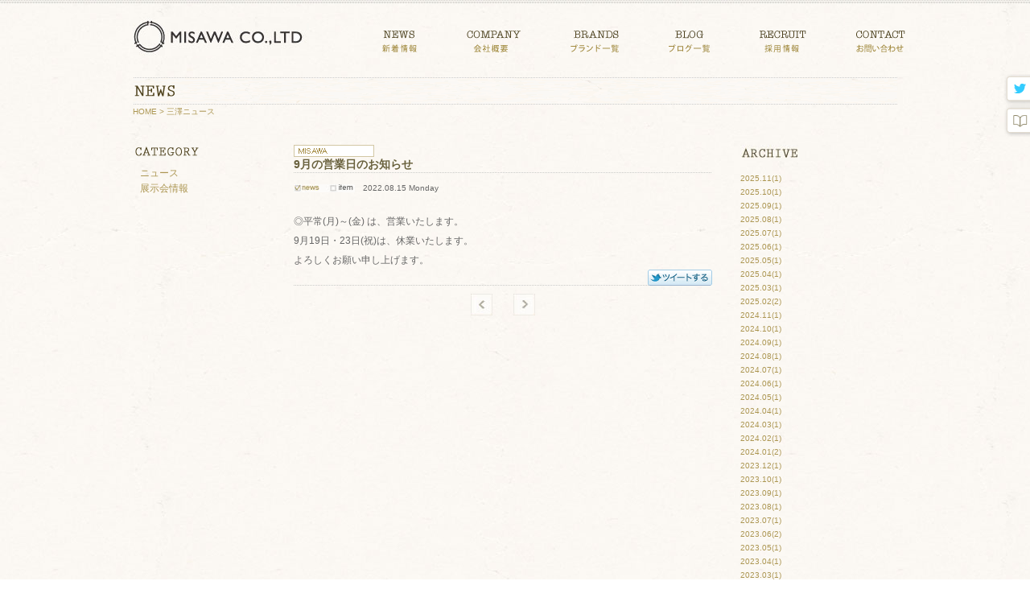

--- FILE ---
content_type: text/html; charset=UTF-8
request_url: https://misawa-kk.co.jp/misawa-news/15676/
body_size: 4397
content:
<!DOCTYPE html PUBLIC "-//W3C//DTD XHTML 1.0 Transitional//EN" "http://www.w3.org/TR/xhtml1/DTD/xhtml1-transitional.dtd">
<html xmlns="http://www.w3.org/1999/xhtml" lang="ja" xml:lang="ja">
<head>
<meta http-equiv="Content-Type" content="text/html; charset=UTF-8" />
<meta name="author" content="MISAWA-KK" />
<meta name="copyright" content="Copyright(c) MISAWA CO., LTD. All Rights Reserved." />
<meta name="Keywords" content="三澤,MISAWAKK,MISAWA KK,ミサワ,アパレル,ファッション,ミセス,ヤング,大阪,婦人服製造卸販売" />
<meta name="Description" content="ファッションアパレルメーカー、三澤株式会社のサイトです。「ナンバーワンよりオンリーワン」価格競争のみならず独自性のある商品、価値ある商品を提案し市場のニーズにお応えします。" />
<meta http-equiv="Pragma" content="no-cache">
<meta http-equiv="Cache-Control" content="no-cache">
<meta equiv="expires" content="0">

<title>三澤株式会社  &raquo; Blog Archive   &raquo; 9月の営業日のお知らせ</title>


<link rel="stylesheet" href="https://misawa-kk.co.jp/wp-content/themes/glossyblue/style.css?t=202602020" type="text/css" media="all" />
<link rel="stylesheet" href="https://misawa-kk.co.jp/wp-content/themes/glossyblue/print.css" type="text/css" media="print" />

<script type='text/javascript' src='https://misawa-kk.co.jp/wp-content/themes/glossyblue/js/jquery-1.4.min.js'></script>
<script type='text/javascript' src='https://misawa-kk.co.jp/wp-content/themes/glossyblue/js/loopedslider.js'></script>
<script type='text/javascript' src='https://misawa-kk.co.jp/wp-content/themes/glossyblue/js/overlay.js'></script>
<script type='text/javascript' src='https://misawa-kk.co.jp/wp-content/themes/glossyblue/js/jquery.fancybox-1.3.4.js'></script>
<script type='text/javascript' src='https://misawa-kk.co.jp/wp-content/themes/glossyblue/js/main.js'></script>
<!--[if IE 6]>
	<script type="text/javascript" src="https://misawa-kk.co.jp/wp-content/themes/glossyblue/js/DD_belatedPNG_0.0.8a-min.js"></script>
	<script>
	DD_belatedPNG.fix('body *');
	</script>
<![endif]-->
<!--[if IE 6]>
<script type="text/javascript">
	$(window).scroll(function () {
		var scrollTop = $(window).scrollTop() + 176;

		$("#flow-box").css({top:scrollTop});

	});
</script>
<![endif]-->
<script>
$(function() {
	$("a.misawaGalleries").fancybox();
});

$(document).ready(function() {
	$('a.overlay').colorOverlay({
		BgColor:'#EAE1C6',
		Opacity:0.3
	});
});
</script>

</head>
<body>
<div id="container">
	<div id="content">

		<div id="header">
			<h1>三澤株式会社</h1>
			<a class="hLogo" href="https://misawa-kk.co.jp/">三澤株式会社</a>

			<div id="mainmenu" class="mainNavi">
				<ul>
					<li id="nav-news"><a href="/news/" class="png_bg">NEWS&nbsp;新着情報</a></li>
					<li id="nav-company"><a href="/company/"  class="png_bg">COMPANY&nbsp;会社概要</a></li>
					<li id="nav-brandindex"><a href="/brandindex/"  class="png_bg">BRANDS&nbsp;ブランド一覧</a></li>
					<li id="nav-staffblog"><a href="/staffblog/"  class="png_bg">BLOG&nbsp;ブログ一覧</a></li>
					<li id="nav-recruit"><a href="/recruit/"  class="png_bg">CONTACT&nbsp;採用情報</a></li>
					<li id="nav-contact"><a href="/contact/"  class="png_bg">CONTACT&nbsp;お問い合わせ</a></li>
				</ul>
			</div><!--/mainmenu -->
		</div><!--/header -->

	<!-- single-misawa -->
	<div id="mainArea">

		<div id="newsHeader"></div>

		<div class="bread">
		<a href="https://misawa-kk.co.jp" title="HOME">HOME</a> &gt; 三澤ニュース
		</div>


			<div id="singleArea">
				<div id="commonLeftNavi">
					<div class="leftMenuBox">
						<img id="leftMenuTagCategory" src="https://misawa-kk.co.jp/wp-content/themes/glossyblue/img/leftMenu-category.gif">
						<ul>
							<li><a href="https://misawa-kk.co.jp/category/p-news/">ニュース</a></li>
							<li><a href="https://misawa-kk.co.jp/category/p-exhibition/">展示会情報</a></li>
						</ul>
					</div>
				</div>

				<div id="singleMain">
				  
					<img src="https://misawa-kk.co.jp/wp-content/themes/glossyblue/img/newsLabel-misawa-news.gif">
					<p class="singleTitle">9月の営業日のお知らせ</p>
			    <div class="post" id="post-15676">
						<div class="post-date"><img src="https://misawa-kk.co.jp/wp-content/themes/glossyblue/img/indexAttr-news.jpg"><span class="dateText">2022.08.15 Monday</span></div>
					  <div class="entry">
							<p>◎平常(月)～(金) は、営業いたします。</p>
<p>9月19日・23日(祝)は、休業いたします。</p>
<p>よろしくお願い申し上げます。</p>
														<a id="iconTwitter" target="_blank" href="http://twitter.com/?status=MISAWA%E3%83%8B%E3%83%A5%E3%83%BC%E3%82%B9%EF%BC%9A9%E6%9C%88%E3%81%AE%E5%96%B6%E6%A5%AD%E6%97%A5%E3%81%AE%E3%81%8A%E7%9F%A5%E3%82%89%E3%81%9B http://misawa-kk.co.jp/?p=15676">TWITTER</a>
					  </div>
						<div class="fbLikeContainer"></div>

					</div><!--/post -->

						<div id="pagingFooter">
						<span class="postPrev"><a href="https://misawa-kk.co.jp/misawa-news/15674/" rel="prev">prev</a></span>
						<span class="postNext"><a href="https://misawa-kk.co.jp/misawa-news/15678/" rel="next">next</a></span>
						</div><!--/pagingFooter -->

												</div><!--/singleMain -->

			<div id="rightArea">

				<div id="archiveBox">
					<img class="label" src="https://misawa-kk.co.jp/wp-content/themes/glossyblue/img/archiveHead.jpg">
					<ul>
							<li><a class='archiveList' href='https://misawa-kk.co.jp/misawa-news/15826/'>2025.11(1)</a></li>
				<li><a class='archiveList' href='https://misawa-kk.co.jp/misawa-news/15824/'>2025.10(1)</a></li>
				<li><a class='archiveList' href='https://misawa-kk.co.jp/misawa-news/15822/'>2025.09(1)</a></li>
				<li><a class='archiveList' href='https://misawa-kk.co.jp/misawa-news/15820/'>2025.08(1)</a></li>
				<li><a class='archiveList' href='https://misawa-kk.co.jp/misawa-news/15818/'>2025.07(1)</a></li>
				<li><a class='archiveList' href='https://misawa-kk.co.jp/misawa-news/15816/'>2025.06(1)</a></li>
				<li><a class='archiveList' href='https://misawa-kk.co.jp/misawa-news/15814/'>2025.05(1)</a></li>
				<li><a class='archiveList' href='https://misawa-kk.co.jp/misawa-news/15812/'>2025.04(1)</a></li>
				<li><a class='archiveList' href='https://misawa-kk.co.jp/misawa-news/15809/'>2025.03(1)</a></li>
				<li><a class='archiveList' href='https://misawa-kk.co.jp/misawa-news/15807/'>2025.02(2)</a></li>
				<li><a class='archiveList' href='https://misawa-kk.co.jp/misawa-news/15799/'>2024.11(1)</a></li>
				<li><a class='archiveList' href='https://misawa-kk.co.jp/misawa-news/15797/'>2024.10(1)</a></li>
				<li><a class='archiveList' href='https://misawa-kk.co.jp/misawa-news/15795/'>2024.09(1)</a></li>
				<li><a class='archiveList' href='https://misawa-kk.co.jp/misawa-news/15793/'>2024.08(1)</a></li>
				<li><a class='archiveList' href='https://misawa-kk.co.jp/misawa-news/15791/'>2024.07(1)</a></li>
				<li><a class='archiveList' href='https://misawa-kk.co.jp/misawa-news/15789/'>2024.06(1)</a></li>
				<li><a class='archiveList' href='https://misawa-kk.co.jp/misawa-news/15787/'>2024.05(1)</a></li>
				<li><a class='archiveList' href='https://misawa-kk.co.jp/misawa-news/15785/'>2024.04(1)</a></li>
				<li><a class='archiveList' href='https://misawa-kk.co.jp/misawa-news/15783/'>2024.03(1)</a></li>
				<li><a class='archiveList' href='https://misawa-kk.co.jp/misawa-news/15780/'>2024.02(1)</a></li>
				<li><a class='archiveList' href='https://misawa-kk.co.jp/misawa-news/15774/'>2024.01(2)</a></li>
				<li><a class='archiveList' href='https://misawa-kk.co.jp/misawa-news/15767/'>2023.12(1)</a></li>
				<li><a class='archiveList' href='https://misawa-kk.co.jp/misawa-news/15747/'>2023.10(1)</a></li>
				<li><a class='archiveList' href='https://misawa-kk.co.jp/misawa-news/15742/'>2023.09(1)</a></li>
				<li><a class='archiveList' href='https://misawa-kk.co.jp/misawa-news/15740/'>2023.08(1)</a></li>
				<li><a class='archiveList' href='https://misawa-kk.co.jp/misawa-news/15738/'>2023.07(1)</a></li>
				<li><a class='archiveList' href='https://misawa-kk.co.jp/misawa-news/15759/'>2023.06(2)</a></li>
				<li><a class='archiveList' href='https://misawa-kk.co.jp/misawa-news/15734/'>2023.05(1)</a></li>
				<li><a class='archiveList' href='https://misawa-kk.co.jp/misawa-news/15732/'>2023.04(1)</a></li>
				<li><a class='archiveList' href='https://misawa-kk.co.jp/misawa-news/15730/'>2023.03(1)</a></li>
				<li><a class='archiveList' href='https://misawa-kk.co.jp/misawa-news/15728/'>2023.02(1)</a></li>
				<li><a class='archiveList' href='https://misawa-kk.co.jp/misawa-news/15725/'>2023.01(2)</a></li>
				<li><a class='archiveList' href='https://misawa-kk.co.jp/misawa-news/15682/'>2022.11(1)</a></li>
				<li><a class='archiveList' href='https://misawa-kk.co.jp/misawa-news/15680/'>2022.10(1)</a></li>
				<li><a class='archiveList' href='https://misawa-kk.co.jp/misawa-news/15678/'>2022.09(1)</a></li>
				<li><a class='archiveList' href='https://misawa-kk.co.jp/misawa-news/15676/'>2022.08(1)</a></li>
				<li><a class='archiveList' href='https://misawa-kk.co.jp/misawa-news/15674/'>2022.07(1)</a></li>
				<li><a class='archiveList' href='https://misawa-kk.co.jp/misawa-news/15670/'>2022.06(1)</a></li>
				<li><a class='archiveList' href='https://misawa-kk.co.jp/misawa-news/15666/'>2022.05(1)</a></li>
				<li><a class='archiveList' href='https://misawa-kk.co.jp/misawa-news/15664/'>2022.04(1)</a></li>
				<li><a class='archiveList' href='https://misawa-kk.co.jp/misawa-news/15661/'>2022.03(1)</a></li>
				<li><a class='archiveList' href='https://misawa-kk.co.jp/misawa-news/15659/'>2022.02(1)</a></li>
				<li><a class='archiveList' href='https://misawa-kk.co.jp/misawa-news/15654/'>2022.01(2)</a></li>
				<li><a class='archiveList' href='https://misawa-kk.co.jp/misawa-news/15584/'>2021.11(1)</a></li>
				<li><a class='archiveList' href='https://misawa-kk.co.jp/misawa-news/15582/'>2021.10(1)</a></li>
				<li><a class='archiveList' href='https://misawa-kk.co.jp/misawa-news/15580/'>2021.09(1)</a></li>
				<li><a class='archiveList' href='https://misawa-kk.co.jp/misawa-news/15578/'>2021.08(1)</a></li>
				<li><a class='archiveList' href='https://misawa-kk.co.jp/misawa-news/15575/'>2021.07(1)</a></li>
				<li><a class='archiveList' href='https://misawa-kk.co.jp/misawa-news/15573/'>2021.06(1)</a></li>
				<li><a class='archiveList' href='https://misawa-kk.co.jp/misawa-news/15570/'>2021.05(1)</a></li>
				<li><a class='archiveList' href='https://misawa-kk.co.jp/misawa-news/15566/'>2021.04(2)</a></li>
				<li><a class='archiveList' href='https://misawa-kk.co.jp/misawa-news/15564/'>2021.03(1)</a></li>
				<li><a class='archiveList' href='https://misawa-kk.co.jp/misawa-news/15562/'>2021.02(1)</a></li>
				<li><a class='archiveList' href='https://misawa-kk.co.jp/misawa-news/15551/'>2021.01(2)</a></li>
				<li><a class='archiveList' href='https://misawa-kk.co.jp/misawa-news/15359/'>2020.11(1)</a></li>
				<li><a class='archiveList' href='https://misawa-kk.co.jp/misawa-news/15357/'>2020.10(1)</a></li>
				<li><a class='archiveList' href='https://misawa-kk.co.jp/misawa-news/15355/'>2020.09(1)</a></li>
				<li><a class='archiveList' href='https://misawa-kk.co.jp/misawa-news/15353/'>2020.08(1)</a></li>
				<li><a class='archiveList' href='https://misawa-kk.co.jp/misawa-news/15351/'>2020.07(1)</a></li>
				<li><a class='archiveList' href='https://misawa-kk.co.jp/misawa-news/15504/'>2020.06(2)</a></li>
				<li><a class='archiveList' href='https://misawa-kk.co.jp/misawa-news/15341/'>2020.03(1)</a></li>
				<li><a class='archiveList' href='https://misawa-kk.co.jp/misawa-news/15337/'>2020.02(1)</a></li>
				<li><a class='archiveList' href='https://misawa-kk.co.jp/misawa-news/15335/'>2020.01(3)</a></li>
				<li><a class='archiveList' href='https://misawa-kk.co.jp/misawa-news/11471/'>2019.11(2)</a></li>
				<li><a class='archiveList' href='https://misawa-kk.co.jp/misawa-news/11469/'>2019.10(1)</a></li>
				<li><a class='archiveList' href='https://misawa-kk.co.jp/misawa-news/11467/'>2019.09(1)</a></li>
				<li><a class='archiveList' href='https://misawa-kk.co.jp/misawa-news/11465/'>2019.08(1)</a></li>
				<li><a class='archiveList' href='https://misawa-kk.co.jp/misawa-news/11461/'>2019.07(1)</a></li>
				<li><a class='archiveList' href='https://misawa-kk.co.jp/misawa-news/11456/'>2019.06(1)</a></li>
				<li><a class='archiveList' href='https://misawa-kk.co.jp/misawa-news/13755/'>2019.05(2)</a></li>
				<li><a class='archiveList' href='https://misawa-kk.co.jp/misawa-news/11451/'>2019.03(1)</a></li>
				<li><a class='archiveList' href='https://misawa-kk.co.jp/misawa-news/11449/'>2019.02(1)</a></li>
				<li><a class='archiveList' href='https://misawa-kk.co.jp/misawa-news/11447/'>2019.01(2)</a></li>
				<li><a class='archiveList' href='https://misawa-kk.co.jp/misawa-news/11172/'>2018.11(1)</a></li>
				<li><a class='archiveList' href='https://misawa-kk.co.jp/misawa-news/11169/'>2018.10(1)</a></li>
				<li><a class='archiveList' href='https://misawa-kk.co.jp/misawa-news/11167/'>2018.09(2)</a></li>
				<li><a class='archiveList' href='https://misawa-kk.co.jp/misawa-news/11163/'>2018.08(1)</a></li>
				<li><a class='archiveList' href='https://misawa-kk.co.jp/misawa-news/11160/'>2018.06(2)</a></li>
				<li><a class='archiveList' href='https://misawa-kk.co.jp/misawa-news/11158/'>2018.05(1)</a></li>
				<li><a class='archiveList' href='https://misawa-kk.co.jp/misawa-news/11156/'>2018.03(1)</a></li>
				<li><a class='archiveList' href='https://misawa-kk.co.jp/misawa-news/11080/'>2018.02(1)</a></li>
				<li><a class='archiveList' href='https://misawa-kk.co.jp/misawa-news/11077/'>2018.01(2)</a></li>
				<li><a class='archiveList' href='https://misawa-kk.co.jp/misawa-news/11038/'>2017.11(1)</a></li>
				<li><a class='archiveList' href='https://misawa-kk.co.jp/misawa-news/11008/'>2017.10(2)</a></li>
				<li><a class='archiveList' href='https://misawa-kk.co.jp/misawa-news/10970/'>2017.09(1)</a></li>
				<li><a class='archiveList' href='https://misawa-kk.co.jp/misawa-news/10934/'>2017.08(2)</a></li>
				<li><a class='archiveList' href='https://misawa-kk.co.jp/misawa-news/10737/'>2017.07(2)</a></li>
				<li><a class='archiveList' href='https://misawa-kk.co.jp/misawa-news/10654/'>2017.01(2)</a></li>
				<li><a class='archiveList' href='https://misawa-kk.co.jp/misawa-news/10639/'>2016.11(2)</a></li>
				<li><a class='archiveList' href='https://misawa-kk.co.jp/misawa-news/10578/'>2016.10(1)</a></li>
				<li><a class='archiveList' href='https://misawa-kk.co.jp/misawa-news/10569/'>2016.09(1)</a></li>
				<li><a class='archiveList' href='https://misawa-kk.co.jp/misawa-news/10399/'>2016.08(1)</a></li>
				<li><a class='archiveList' href='https://misawa-kk.co.jp/misawa-news/10397/'>2016.07(1)</a></li>
				<li><a class='archiveList' href='https://misawa-kk.co.jp/misawa-news/10208/'>2016.05(2)</a></li>
				<li><a class='archiveList' href='https://misawa-kk.co.jp/misawa-news/10140/'>2016.04(1)</a></li>
				<li><a class='archiveList' href='https://misawa-kk.co.jp/misawa-news/10131/'>2016.03(1)</a></li>
				<li><a class='archiveList' href='https://misawa-kk.co.jp/misawa-news/9853/'>2016.02(2)</a></li>
				<li><a class='archiveList' href='https://misawa-kk.co.jp/misawa-news/9849/'>2016.01(4)</a></li>
				<li><a class='archiveList' href='https://misawa-kk.co.jp/misawa-news/9814/'>2015.12(1)</a></li>
				<li><a class='archiveList' href='https://misawa-kk.co.jp/misawa-news/9800/'>2015.11(1)</a></li>
				<li><a class='archiveList' href='https://misawa-kk.co.jp/misawa-news/9777/'>2015.10(2)</a></li>
				<li><a class='archiveList' href='https://misawa-kk.co.jp/misawa-news/9745/'>2015.09(2)</a></li>
				<li><a class='archiveList' href='https://misawa-kk.co.jp/misawa-news/9377/'>2015.07(1)</a></li>
				<li><a class='archiveList' href='https://misawa-kk.co.jp/misawa-news/9334/'>2015.06(2)</a></li>
				<li><a class='archiveList' href='https://misawa-kk.co.jp/misawa-news/9273/'>2015.05(1)</a></li>
				<li><a class='archiveList' href='https://misawa-kk.co.jp/misawa-news/9238/'>2015.04(3)</a></li>
				<li><a class='archiveList' href='https://misawa-kk.co.jp/misawa-news/9213/'>2015.03(1)</a></li>
				<li><a class='archiveList' href='https://misawa-kk.co.jp/misawa-news/9080/'>2015.01(2)</a></li>
				<li><a class='archiveList' href='https://misawa-kk.co.jp/misawa-news/9024/'>2014.12(1)</a></li>
				<li><a class='archiveList' href='https://misawa-kk.co.jp/misawa-news/8922/'>2014.11(2)</a></li>
				<li><a class='archiveList' href='https://misawa-kk.co.jp/misawa-news/8917/'>2014.10(2)</a></li>
				<li><a class='archiveList' href='https://misawa-kk.co.jp/misawa-news/8833/'>2014.08(1)</a></li>
				<li><a class='archiveList' href='https://misawa-kk.co.jp/misawa-news/8336/'>2014.07(1)</a></li>
				<li><a class='archiveList' href='https://misawa-kk.co.jp/misawa-news/8310/'>2014.06(2)</a></li>
				<li><a class='archiveList' href='https://misawa-kk.co.jp/misawa-news/8173/'>2014.05(1)</a></li>
							</ul>
				</div>

				<div id="calenderBox">
					<img class="label" src="https://misawa-kk.co.jp/wp-content/themes/glossyblue/img/calenderHead.jpg">
							<div id="calenderContainer">
			<p class="cal sun">S</p><p class="">M</p><p class="">T</p><p class="">W</p><p class="">T</p><p class="">F</p><p class="cal sat">S</p>
			<br class="clearBoth">
					<p class="clearBox"> </p>
		
					<p class="clearBox">1			</p>
						<p class="clearBox">2			</p>
						<p class="clearBox">3			</p>
						<p class="clearBox">4			</p>
						<p class="clearBox">5			</p>
						<p class="clearBox">6			</p>
						<p class="clearBox">7			</p>
						<p class="clearBox">8			</p>
						<p class="clearBox">9			</p>
						<p class="clearBox">10			</p>
						<p class="clearBox">11			</p>
						<p class="clearBox">12			</p>
						<p class="clearBox">13			</p>
						<p class="clearBox">14			</p>
						<p class="clearBox"><a class='calPost' href='https://misawa-kk.co.jp/misawa-news/15676/'>15</a>			</p>
						<p class="clearBox">16			</p>
						<p class="clearBox">17			</p>
						<p class="clearBox">18			</p>
						<p class="clearBox">19			</p>
						<p class="clearBox">20			</p>
						<p class="clearBox">21			</p>
						<p class="clearBox">22			</p>
						<p class="clearBox">23			</p>
						<p class="clearBox">24			</p>
						<p class="clearBox">25			</p>
						<p class="clearBox">26			</p>
						<p class="clearBox">27			</p>
						<p class="clearBox">28			</p>
						<p class="clearBox">29			</p>
						<p class="clearBox">30			</p>
						<p class="clearBox">31			</p>
					</div><!--/calenderContainer--->
						<span class="monthName">August 2022</span>
				</div>

			</div><!--/rightArea -->


			<div id="goTopArticleArea">
				<a href="#top" class="pageTop" onclick="toAnchor(); return false;">PAGE TOP</a>
			</div>

		</div><!-- singleMisawa -->

		<br class="clearBoth">
	</div><!--/mainArea -->


</div><!--container-->

<div id="footer">

	
		<div id="footerContent">

			<ul class="footer-main footer-brand">
				<li><a href="https://misawa-kk.co.jp/brandindex/">ブランド一覧</a></li>
			</ul>


			<div id="brandArea">
				<ul>
					<li id="vingtrois"><a href="https://misawa-kk.co.jp/brandindex/brand-vingtrois">vingtrois</a></li>
					<li id="shemoshelly"><a href="https://misawa-kk.co.jp/brandindex/brand-shemoshelly">She mo shelly</a></li>
					<li id="epidemique"><a href="https://misawa-kk.co.jp/brandindex/brand-epidemique">epidemique</a></li>
					<li id="allumette"><a href="https://misawa-kk.co.jp/brandindex/brand-allumette">ALLUMETTE</a></li>
					<li id="milake"><a href="https://misawa-kk.co.jp/brandindex/brand-milake">MILAKE</a></li>
					<li id="cesttout"><a href="https://misawa-kk.co.jp/brandindex/brand-cesttout">cesttout</a></li>
					<li id="twentythree"><a href="https://misawa-kk.co.jp/brandindex/brand-tokyo23">Twenty Three</a></li>
					<li id="avvenente"><a href="https://file003.shop-pro.jp/PA01439/848/index.html" target="_blank">Avvenente</a></li>
					<li id="cleio"><a href="https://file003.shop-pro.jp/PA01439/844/index.html" target="_blank">CLEIO</a></li>
					<li id="angaime"><a href="https://file003.shop-pro.jp/PA01421/232/index" target="_blank">angaime</a></li>
					<!--<li id="antigravite"><a href="http://www.antigravite.jp/" target="_blank">Antigravite</a></li>-->
				</ul>
			</div>

			<div id="siteMapArea">
				<ul class="footer-main-ft">
					<li><a href="https://misawa-kk.co.jp/">トップページ</a></li>
					<li><a href="https://misawa-kk.co.jp/news/">新着情報</a></li>
				</ul>
				<ul class="footer-main">
					<li><a href="https://misawa-kk.co.jp/company/">会社概要</a></li>
					<li>
						<ul class="footer-sub">
							<li><a href="https://misawa-kk.co.jp/company/">メッセージ</a></li>
							<li><a href="https://misawa-kk.co.jp/infomap/">会社情報</a></li>
							<li><a href="https://misawa-kk.co.jp/map/">マップ</a></li>
							<li><a href="https://misawa-kk.co.jp/history/">沿革</a></li>
							<li><a href="https://misawa-kk.co.jp/stance/">スタンス</a></li>
						</ul>
					</li>
				</ul>
				<ul class="footer-main">
					<li><a href="https://misawa-kk.co.jp/staffblog/">三澤のブログ一覧</a></li>
				</ul>
				<ul class="footer-main">
					<li><a href="https://misawa-kk.co.jp/recruit/">採用情報</a></li>
					<li><a href="https://misawa-kk.co.jp/contact/">お問い合わせ</a></li>
				</ul>
				<ul class="footer-main">
					<li><a href="https://misawa-kk.co.jp/policy/">プライバシーポリシー</a></li>
					<li><a href="https://misawa-kk.co.jp/sitemaps/">サイトマップ</a></li>
				</ul>
			</div>

		</div><!--footerContent -->
	
</div><!--/footer -->

</div><!--container-->

<div id="flow-box">

	<a id="flow-twitter" href="http://twitter.com/#!/MisawaTweet" target="_blank">twitter</a>
	<a id="flow-blog" href="javascript:void(0);">blog</a>

	<div id="flow-blog-box">
		<ul>
			<li id="fb-vingtrois"><a href="http://ameblo.jp/vingtrois/" target="_blank">ヴァントロちゃんの日常</a></li>
			<li id="fb-shemoshelly"><a href="http://ameblo.jp/shemoshellygirl/" target="_blank">get a crush on shelly</a></li>
			<li id="fb-oem"><a href="http://ameblo.jp/misawa-ifyoutokyo" target="_blank">OEM Official Blog</a></li>
			<li id="fb-epidemique"><a href="http://ameblo.jp/misawa-epidemique" target="_blank">epidemique official blog</a></li>
			<li id="fb-allumette"><a href="http://ameblo.jp/misawa-allumette" target="_blank">ALLUMETTE Staff Blog</a></li>
			<li id="fb-milake"><a href="http://ameblo.jp/misawa-milake" target="_blank">mi・Lei・Que日記♪</a></li>
			<li id="fb-cesttout"><a href="http://ameblo.jp/misawa-cesttout" target="_blank">Ces&#8217;t tout staff blog</a></li>
			<li id="fb-misawageneral"><a href="http://ameblo.jp/misawa-general/" target="_blank">三澤本部ブログ</a></li>
		</ul>
	</div>
</div>


<script type="text/javascript">

	var _gaq = _gaq || [];
	_gaq.push(['_setAccount', 'UA-24292885-1']);
	_gaq.push(['_trackPageview']);

	(function () {
		var ga = document.createElement('script');
		ga.type = 'text/javascript';
		ga.async = true;
		ga.src = ('https:' == document.location.protocol ? 'https://ssl' : 'http://www') + '.google-analytics.com/ga.js';
		var s = document.getElementsByTagName('script')[0];
		s.parentNode.insertBefore(ga, s);
	})();

</script>

</body>
</html>


--- FILE ---
content_type: text/css
request_url: https://misawa-kk.co.jp/wp-content/themes/glossyblue/style.css?t=202602020
body_size: 95
content:
@charset "utf-8";
@import url("css/main.css");
@import url("css/header.css");
@import url("css/footer.css");

@import url("css/menu.css");
@import url("css/body.css");
@import url("css/index.css");
@import url("css/brandTop.css");
@import url("css/brand-top-page.css");
@import url("css/brand-page.css");
@import url("css/news-page.css");
@import url("css/divTop.css");
@import url("css/division-page.css");
@import url("css/p-news.css");
@import url("css/p-article.css");
@import url("css/jquery.fancybox-1.3.4.css");
@import url("css/page.css");
@import url("css/contact-page.css");
@import url("css/single.css");
@import url("css/company.css");
@import url("css/staffblog.css");

@import url("css/single-misawa.css");



--- FILE ---
content_type: text/css
request_url: https://misawa-kk.co.jp/wp-content/themes/glossyblue/css/main.css
body_size: 1704
content:
@charset "utf-8";
/* CSS Document */

* { zoom: 1;
	}

body {
	margin: 0;
	padding: 0;
	height: 100%; 
	background: url("/images/bg.jpg");
}



body, p ,h1,h2,h3,h4 {
	font: 75%/150% "MS PGothic","Osaka",Arial,sans-serif, "Trebuchet MS", Tahoma, Arial;
	color: #666666;
	margin: 0px;
	font-size:9pt;
}

a ,a:visited,h2 a,h1 a {
	
	color:#AC9652;
	text-decoration:none;
}

a:hover {
	
	color:#AD9653;
	text-decoration:underline;
}

a:focus{outline:none;}

img {
	border: none;
}

 
/* General Content Settings */
hr  { display: none; }
img { border: none; }

ul {
	list-style: none;
	margin: 0; padding: 0;
	}

h3, h4, li, p {
	font-size: 12px;
	line-height: 140%;
	margin: 0; padding: 0;
	}


/* ページ全体囲み　*/
#container {
	min-height: 100%;
	height: auto !important;
	height: 100%;
	position: relative;
	background: url("../img/headerDot.jpg") left top repeat-x;
}

#content {
	
	position: relative;
	width:950px;
	margin: 0 auto;  
	text-align: left;  
}

#content.top {

	width:974px;
}

a.moreLinkBtn {
	display:block;
	text-indent:-40000px;
	width:117px;
	height:27px;
	background: url("../img/btnMore.jpg") no-repeat;
}
a.moreLinkBtn:hover { background-position:0 -27px;}



.navigation {
	position: relative;
	margin:30px auto;
	width:80px;
	height:27px;
}

.navigation.text-link {
	text-align: center;
	width: 100%;
}

.nextpostslink {
	
	display:block;
	text-indent:-40000px;
	width:27px;
	height:27px;
	background: url("../img/nextBtn.jpg") no-repeat;
}

#newsContainer .alignleft,
.navigation .alignleft
 {
	position:absolute;
	right:0px;
	width:27px;
	height:27px;
}

.nextpostslink {
	
	display:block;
	text-indent:-40000px;
	width:27px;
	height:27px;
	background: url("../img/nextBtn.jpg") no-repeat;
}

#newsContainer .alignright,
.navigation .alignright
 {
	position:absolute;
	left:0px;
	width:27px;
	height:27px;
}

.previouspostslink {
	display:block;
	text-indent:-40000px;
	width:27px;
	height:27px;
	background: url("../img/prevBtn.jpg") no-repeat;
}

.navigation .text-link {
	width: auto;
	display: inline-block;
	position: static !important;
	left: auto !important;
	right: auto !important;
	margin: 0 1em;
}

a.pageTop  {
	
	display:block;
	text-indent:-40000px;
	width:118px;
	height:28px;
	background: url("../img/goTop.jpg") no-repeat;
}
a.pageTop:hover {
	background-position: 0 -28px;
}

/* 崩れ防止 */
.clearBoth {
	clear:both;
	font-size:0px;
	overflow:hidden;
	height: 0;
}



/*ブランド背景ｶﾗｰ*/

.bg-div-vingtrois {
	background-color:#9fc8a6;
}




.bg-div-ifyouosaka {
	background-color:#f1dda9;
}

.bg-div-ifyoutokyo_l {
	background-color:#fbd5bd;
}

.bg-div-ifyoutokyo_m {
	background-color:#aee3e3;
}

.bg-div-her_closet {
	background-color:#ffc1c1;
}

.bg-div-epidemique {
	background-color:#dcdab8;
}

.bg-div-cesttout {
	background-color:#bbddee;
}

.bg-div-milake {
	background-color:#bbddee;
}


/*2020.03.02*/
.bg-div-young {
	background-color:#9fc8a6;
}

.bg-div-brand {
	background-color:#fbd5bd;
}

.bg-div-youngmrs {
	background-color:#dcdab8;
}

.bg-div-mrs {
	background-color:#bbddee;
}


.brand-vingtrois {
	background-color:#9fc8a6;
}
.brand-avvenente {
	background-color:#fbd5bd;
}
.brand-ifyouosaka {
	background-color:#fbd5bd;
}
.brand-moderate {
	background-color:#fbd5bd;
}
.brand-angaime {
    background-color: #fbd5bd;
} 
.brand-twentythree {
	background-color:#9fc8a6;
}
.brand-ifyoutokyo_l {
	background-color:#fbd5bd;
}

.brand-ifyoutokyo_m {
	background-color:#fbd5bd;
}

.brand-hercloset {
	background-color:#FFC1C1;
}
.brand-epidemique {
	background-color:#dcdab8;
}
.brand-cesttout {
	background-color:#bbddee;
}
.brand-allumette {
	background-color:#dcdab8;
}

.brand-milake {
	background-color:#bbddee;
}

.brand-nagisa {
	background-color:#bbddee;
}

.brand-femmedecoeur {
	background-color:#dcdab8;
}

.brand-seemoshelly {
	background-color:#a0c8a6;
}
.brand-shemoshelly {
	background-color:#a0c8a6;
}

.brand-viviage {
	background-color:#dcdab8;
}

.brand-tokyo23 {
	background-color:#9fc8a6;
}

.brand-oem {
	background-color:#9fc8a6;
}

.borderImage {
	
	/*border:#E4E4E4 1px solid;*/
}

/* flow */

#flow-box {

	position: fixed !important;
	position: absolute;
	z-index: 999999;
	top:92px;
	right:0px;
	width:33px;
	height:498px;
	overflow:hidden;
}

.flow-btn {
	
	
	float:right;
}

#flow-twitter {
	position:absolute;
	right:0px;
	top:0px;
	text-indent:-9999px;
	display:block;
	width:33px;
	height:39px;
	background: url("../img/flow-blog-button.png") 0 0 no-repeat;
}

#flow-blog {
    z-index: 999;
	position:absolute;
	right:0px;
	top:39px;
	text-indent:-9999px;
	display:block;
	width:33px;
	height:39px;
	background: url("../img/flow-blog-button.png") 0 -37px no-repeat;
}



#flow-blog-box {
	position:absolute;
	left:0px;
	top:43px;
	overflow:hidden;
	width:209px;
	height:0px;
}

#flow-blog-box ul {
	list-style-type: none;
	position: relative;
	padding: 0; margin: 0;
	overflow: hidden;
}
#flow-blog-box ul li {
	float:left;
	display: block;
	top: 0; padding: 0; margin: 0;
}

#flow-blog-box ul li a {
	display: block;
	text-decoration: none;
	text-indent: -99999px;
	width: 181px;
	cursor: pointer;
}

#flow-blog-box ul li a{ background: url("../img/flow-blog-list.jpg") no-repeat; }

#flow-blog-box ul li#fb-vingtrois a 					{ background-position: 0px 0px; height: 57px;}
#flow-blog-box ul li#fb-vingtrois a:hover 		{ background-position: -181px 0px; }

#flow-blog-box ul li#fb-epidemique a 					{ background-position: 0px -177px; height: 40px;}
#flow-blog-box ul li#fb-epidemique a:hover 		{ background-position: -181px -177px; }

#flow-blog-box ul li#fb-milake a 					{ background-position: 0px -297px; height: 40px;}
#flow-blog-box ul li#fb-milake a:hover 		{ background-position: -181px -297px; }

#flow-blog-box ul li#fb-shemoshelly a 					{ background-position: 0px -57px; height: 40px;}
#flow-blog-box ul li#fb-shemoshelly a:hover 		{ background-position: -181px -57px; }

#flow-blog-box ul li#fb-allumette a 					{ background-position: 0px -257px; height: 40px;}
#flow-blog-box ul li#fb-allumette a:hover 		{ background-position: -181px -257px; }

#flow-blog-box ul li#fb-cesttout a 					{ background-position: 0px -217px; height: 40px;}
#flow-blog-box ul li#fb-cesttout a:hover 		{ background-position: -181px -217px; }

#flow-blog-box ul li#fb-oem a 					{ background-position: 0px -137px; height: 40px;}
#flow-blog-box ul li#fb-oem a:hover 		{ background-position: -181px -137px; }

#flow-blog-box ul li#fb-misawageneral a 					{ background-position: 0px -337px; height: 40px;}
#flow-blog-box ul li#fb-misawageneral a:hover 		{ background-position: -181px -337px; }



/*#flow-blog-box ul li#fb-cesttout a 					{ background-position: 0px -217px; height: 40px;}
#flow-blog-box ul li#fb-cesttout a:hover 		{ background-position: -181px -217px; }

#flow-blog-box ul li#fb-7 a 					{ background-position: 0px -257px; height: 40px;}
#flow-blog-box ul li#fb-7 a:hover 		{ background-position: -181px -257px; }




#flow-blog-box ul li#fb-11 a 					{ background-position: 0px -337px; height: 40px;}
#flow-blog-box ul li#fb-11 a:hover 		{ background-position: -181px -337px; }*/



.bread span {
	display:inline-flex;
}

--- FILE ---
content_type: text/css
request_url: https://misawa-kk.co.jp/wp-content/themes/glossyblue/css/header.css
body_size: 580
content:
@charset "utf-8";
/* CSS Document */


/*  ヘッダーエリア  */

#header {
	margin:0 auto;
	height: 96px;
	width:960px;
  position: relative;
}

h1 {
	margin:0;
	padding:0;
	text-indent:-40000px;
}
	
	
a.hLogo {
	
	position:absolute;
	top:21px;
	display:block;
	text-indent:-40000px;
	width:219px;
	height:48px;
	background: url("../img/hLogo.jpg") no-repeat;
}

/*  メインナビ  */

#mainmenu {
	position:absolute;
	right: 0;
	top:21px;
	width: 650px;
	height: 50px;
}

#mainmenu ul {
	
	width: 650px;
	list-style-type: none;
	position: relative;
	padding: 0;
	margin: 0;
	height: 50px;
	display: flex;
	justify-content: space-between;
}

#mainmenu ul li {
	display: block;
	top: 0;
	padding: 0;
	margin: 0;
}

#mainmenu ul li a {
	display: block;
	text-decoration: none;
	text-indent: -4000px;
	height: 0;
	padding-top: 53px;
	cursor: pointer;
	background: url("../img/mainNaviBg.gif") no-repeat;
	overflow: hidden;
}

#mainmenu ul li#nav-news           	{ width: 43px; }
#mainmenu ul li#nav-news a           { background-position: -11px 0px;  }
#mainmenu ul li#nav-news a:hover   	{ background-position: -11px -54px;  }

#mainmenu ul li#nav-company           	{ width: 67px; }
#mainmenu ul li#nav-company a         	{ background-position: -92px  0px;  }
#mainmenu ul li#nav-company a:hover 		{ background-position: -92px -54px;  }


#mainmenu ul li#nav-brandindex           { width: 60px;}
#mainmenu ul li#nav-brandindex a         { background-position: -196px  0px;  }
#mainmenu ul li#nav-brandindex a:hover 	{ background-position: -196px -54px;  }

#mainmenu ul li#nav-staffblog            { width: 51px; }
#mainmenu ul li#nav-staffblog a          { background-position: -415px  0px;  }
#mainmenu ul li#nav-staffblog a:hover  	{ background-position: -415px -54px;  }

#mainmenu ul li#nav-recruit            { width: 58px; }
#mainmenu ul li#nav-recruit a          { background-position: -511px  0px;  }
#mainmenu ul li#nav-recruit a:hover  	{ background-position: -511px -54px;  }

#mainmenu ul li#nav-contact             { width: 61px; }
#mainmenu ul li#nav-contact a           { background-position: -617px  0px;  }
#mainmenu ul li#nav-contact a:hover     { background-position: -617px -54px;  }



--- FILE ---
content_type: text/css
request_url: https://misawa-kk.co.jp/wp-content/themes/glossyblue/css/footer.css
body_size: 1477
content:
v@charset "utf-8";
/* CSS Document */


/* フッター */

#footer {
	position:relative;
	width:100%;
}

/* フッター(共通ページ用) */

#footerContent {
	margin:0 auto;
	clear: both;
	background:url("../img/FootNaviBg.gif") no-repeat;
	font-size: 95%;
	line-height: 130%;
	padding-bottom: 10px;
	width:951px;
	height:454px;
	position: relative;
}

#footer h4 {
	font: normal 146%/100% "Trebuchet MS", Tahoma, Arial;
	margin: 10px 0px 5px;
}


#footer #siteMapArea {
	position:absolute;
	left:39px; top:257px;
	overflow:hidden;
}

#footer #siteMapArea ul {
	float:left;
	list-style-type: none;
	padding: 0;
	margin: 0;
	overflow:hidden;
	margin-left:73px;
}

#footer #siteMapArea ul li {
	font-size:11px;
	display: inline;
	margin: 19px 6px 0;
	display: block;
	cursor:pointer;
	background: url("../img/footer-arrow.gif") no-repeat scroll 0px 1px  transparent;
	padding-left: 18px;
}

#footer #siteMapArea ul li.noLine {
	
	background-image: none;
}

/*  フッターロゴナビ  */

#brandArea {
	position:absolute;
	left: 32px;
	top:67px;
	width: 888px;
}

#brandArea ul {
	overflow: hidden;
}

#brandArea ul li {
	width: 135px;
	height: 48px;
	display: block;
	border: 1px solid #dfdcd3;
	background: #ffffff;
	margin: 0 13px 13px 0;
	float: left;
	box-sizing: border-box;
	overflow: hidden;
	-webkit-transition: 0.5s ease-in-out;
	-moz-transition: 0.5s ease-in-out;
	transition: 0.5s ease-in-out;
}

#brandArea ul li a {
	display: block;
	width: 133px;
	height: 0;
	padding-top: 46px;
}

#brandArea ul li a:hover {
	opacity: 0.3;
	filter: alpha(opacity=30);
	-moz-opacity: 0.3;
	-webkit-transition: 0.5s ease-in-out;
	-moz-transition: 0.5s ease-in-out;
	transition: 0.5s ease-in-out;
}

#brandArea ul #vingtrois a {background: url("../img/footerbanner/footer_ban_vingtrois.png") no-repeat;}
#brandArea ul #shemoshelly a {background: url("../img/footerbanner/footer_ban_shemoshelly.png") no-repeat;}
#brandArea ul #epidemique a {background: url("../img/footerbanner/footer_ban_epidemique.png") no-repeat;}
#brandArea ul #allumette a {background: url("../img/footerbanner/footer_ban_allumette.png") no-repeat;}
#brandArea ul #milake a {background: url("../img/footerbanner/footer_ban_milake.png") no-repeat;}
#brandArea ul #cesttout a {background: url("../img/footerbanner/footer_ban_cesttout.png") no-repeat;}
#brandArea ul #twentythree a {background: url("../img/footerbanner/footer_ban_twentythree.png") no-repeat;}
#brandArea ul #avvenente a {background: url("../img/footerbanner/footer_ban_avvenente.png") no-repeat;}
#brandArea ul #cleio a {background: url("../img/footerbanner/footer_ban_cleio.png") no-repeat;}
#brandArea ul #angaime a {background: url("../img/footerbanner/footer_ban_angaime.png") no-repeat;}
#brandArea ul #antigravite a {background: url("../img/footerbanner/footer_ban_antigravite.png") no-repeat;}

/*#brandArea2 {
	position:absolute;
	right:50px;
	top:127px;
	width: 869px;
	height: 49px;
}

#brandArea3 {
	position:absolute;
	right:50px;
	top:172px;
	width: 869px;
	height: 49px;
}

#brandArea1 ul,
#brandArea3 ul,
#brandArea2 ul {
	
	width:869px;
	list-style-type: none;
	position: relative;
	padding: 0;
	margin: 0;
	height: 36px;
}

#brandArea1 ul li,
#brandArea3 ul li,
#brandArea2 ul li {
	display: block;
	position: absolute;
	top: 0;
	padding: 0;
	margin: 0;
}

#brandArea1 ul li a,
#brandArea3 ul li a,
#brandArea2 ul li a {
	display: block;
	text-decoration: none;
	text-indent: -4000px;
	height: 49px;
	cursor: pointer;
	background: url("../img/footerBrandLogo.jpg") no-repeat;
}

#brandArea1 ul li#logo-1						{ left: 0px; width: 136px; }
#brandArea1 ul li#logo-1 a					{ background-position: 0px  0px;  }
#brandArea1 ul li#logo-1 a:hover		{ background-position: 0px -169px;  }

#brandArea1 ul li#logo-3						{ left: 148px; width: 136px; }
#brandArea1 ul li#logo-3 a					{ background-position: -148px  0px; }
#brandArea1 ul li#logo-3 a:hover 		{ background-position: -148px  -169px;  }

#brandArea1 ul li#logo-4						{ left: 296px; width: 136px;}
#brandArea1 ul li#logo-4 a					{ background-position: -296px  0px;  }
#brandArea1 ul li#logo-4 a:hover 		{ background-position: -296px -169px;  }

#brandArea1 ul li#logo-5						{ left: 444px; width: 136px; }
#brandArea1 ul li#logo-5 a					{ background-position: -444px  0px;  }
#brandArea1 ul li#logo-5 a:hover  	{ background-position: -444px -169px;  }

#brandArea1 ul li#logo-6						{ left: 592px; width: 136px; }
#brandArea1 ul li#logo-6 a					{ background-position: -592px  0px;  }
#brandArea1 ul li#logo-6 a:hover  	{ background-position: -592px -169px;  }

#brandArea1 ul li#logo-7						{ left: 741px; width: 136px; }
#brandArea1 ul li#logo-7 a					{ background-position: -741px 0px;  }
#brandArea1 ul li#logo-7 a:hover		{ background-position: -741px -169px ;  }


#brandArea2 ul li#logo-8						{ left: 0px; width: 136px;top: 4px;}
#brandArea2 ul li#logo-8 a					{ background-position: 0px -60px;  }
#brandArea2 ul li#logo-8 a:hover		{ background-position: 0px -229px;  }

#brandArea2 ul li#logo-9						{ left:0px; width: 136px;}
#brandArea2 ul li#logo-9 a					{ background-position: 0px  -60px; }
#brandArea2 ul li#logo-9 a:hover 		{ background-position: 0px  -229px;  }

#brandArea2 ul li#logo-10						{ left: 148px; width: 136px;}
#brandArea2 ul li#logo-10 a					{ background-position: -148px -60px;  }
#brandArea2 ul li#logo-10 a:hover 		{ background-position: -148px -229px;  }

#brandArea2 ul li#logo-11						{ left: 148px; width: 136px; }
#brandArea2 ul li#logo-11 a					{ background-position: -296px -60px;  }
#brandArea2 ul li#logo-11 a:hover  	{ background-position: -296px -229px;  }

#brandArea2 ul li#logo-12						{ left: 296px; width: 136px; }
#brandArea2 ul li#logo-12 a					{ background-position: -444px -60px;  }
#brandArea2 ul li#logo-12 a:hover  	{ background-position: -444px -229px;  }

#brandArea2 ul li#logo-13						{ left: 444px; width: 136px; }
#brandArea2 ul li#logo-13 a					{ background-position: -592px -60px;  }
#brandArea2 ul li#logo-13 a:hover  	{ background-position: -592px -229px;  }

#brandArea2 ul li#logo-14						{ left: 592px; width: 136px; }
#brandArea2 ul li#logo-14 a					{ background-position: -741px -60px;  }
#brandArea2 ul li#logo-14 a:hover  	{ background-position: -741px -229px;  }
*/


.footer-main {
	float:left;
}
#footer #siteMapArea ul.footer-main-ft {
	float:left;
	margin-left:0;
}

#footer #siteMapArea ul.footer-sub {
	margin-left:-6px;
	margin-top: -15px;
}


#footer #siteMapArea ul.footer-sub li {
	background:url() 2px 2px no-repeat;
	margin-top:1px;
	padding-left:0px;
}
#footer #siteMapArea ul.footer-sub li a {
	font-weight:normal;
}

ul.footer-main-ft a,
ul.footer-main a {
	color:#9F863D;
	font-weight:bold;
}


.footer-brand {
	position:absolute;
	top:20px;
	right:42px;
	
}
.footer-brand li {
	background: url("../img/footer-arrow.gif") no-repeat scroll 0px 1px  transparent;
	padding-left: 18px;
}

/* index用 */
#indexFooter {
	
	text-align:center;
	width:100%;
	background:#ffffff;
	height:15px;
	margin-top:50px;
}
#indexFootLogo {
	
	margin:0 auto;
}


    

--- FILE ---
content_type: text/css
request_url: https://misawa-kk.co.jp/wp-content/themes/glossyblue/css/menu.css
body_size: 520
content:
@charset "utf-8";
/* CSS Document */


#index-sideMenuArea {
	position: relative;
	padding: 6px;
	width: 166px;
	height:560px;
	float:left;
	border:#f3e1ce 1px solid;
	background:#fdfbf8;
}

#index-sideMenuArea .indexSideBox {
	
	padding:10px;
	background:url("../img/brandTopAllBg.gif") left top no-repeat;
}

#index-exhibitionArea .indexSideBox {
	
	height:52px;
}


#index-exhibitionArea .indexSideBox h4 a {
	
	line-height:1.3em;
}

a.index-newsMore {
	position: absolute;
	right: 4px;
	bottom: 2px;
	display:block;
	text-indent:-40000px;
	width:67px;
	height:18px;
	background: url("../img/indexMenuMore.jpg") no-repeat;
}
a.index-newsMore:hover { background-position:0 -18px;}

a.index-misawaMore {
	position: absolute;display:block;text-indent:-40000px;
	right: 0;
	bottom: 20px;
	width:67px;
	height:18px;
	background: url("../img/indexMenuMore.jpg") no-repeat;
}
a.index-misawaMore:hover { background-position:0 -18px;}

.index-newsTitle,
.index-exhibitionTitle {
	
	display:inline;
	margin-bottom: 9px;
	margin-top: 7px;
}

.headBoxDate{
	font-size: 10px;
	width:100%;
}

#index-sideMenuArea h4 a{
	font-size: 11px;
}
.postCategory {
	
}

#sidebar {
	
	width:200px;
	float:right;
}

#index-newsArea,
#index-exhibitionArea {
	
	overflow:hidden;
}

#index-newsArea {
	position: relative;
	padding-bottom:46px;
}
#index-exhibitionArea {
	position:relative;
	overflow:hidden;
	height:214px;
	background:url("../img/brandTopAllBg.gif") left top no-repeat;
}

#slideArea {
	position:absolute;
	display:block;
	margin:0;
	padding:0;
}

#commonLeftNavi {
	
	float:left;
	width:200px;
}


.leftMenuBox {
	
	width:100%;
	padding-bottom:50px;
}
	
.leftMenuBox img{
	
	padding-bottom:10px;
}
	
.leftMenuBox ul li{
	padding-left:9px;
	padding-bottom:3px;
}
	


--- FILE ---
content_type: text/css
request_url: https://misawa-kk.co.jp/wp-content/themes/glossyblue/css/body.css
body_size: -33
content:
@charset "utf-8";
/* CSS Document */


.post {
	
	float:left;
}




--- FILE ---
content_type: text/css
request_url: https://misawa-kk.co.jp/wp-content/themes/glossyblue/css/index.css
body_size: 809
content:
@charset "utf-8";
/* CSS Document */

#index-newsArea h4 {

	line-height:120%;
}

#imageArea {

	float: right;
	display: flex;
	flex-wrap: wrap;
	justify-content: space-between;
	width:760px;
	height:570px;
	padding-right: 5px;
}

#imageArea .imageBox {
	margin-bottom:5px;
	width:250px;
	height:185px;
	display: block;
	border: 1px solid #e5d8c5;
	box-sizing: border-box;
	position: relative;
	overflow: hidden;
	-webkit-transition: 0.5s ease-in-out;
	-moz-transition: 0.5s ease-in-out;
	transition: 0.5s ease-in-out;
}

#imageArea a {
	display:block;
	width:248px;
	height:0;
	padding-top: 183px;
}

#imageArea a:hover {
	opacity: 0.3;
	filter: alpha(opacity=30);
	-moz-opacity: 0.3;
	-webkit-transition: 0.5s ease-in-out;
	-moz-transition: 0.5s ease-in-out;
	transition: 0.5s ease-in-out;
}


#indexImage-vingtrois a {background: url("../img/indexImage-vingtrois.jpg") no-repeat;}
#indexImage-epidemique a {background: url("../img/indexImage-epidemique.jpg") no-repeat;}
#indexImage-milake a {background: url("../img/indexImage-milake.jpg") no-repeat;}
#indexImage-shemoshelly a {background: url("../img/indexImage-shemoshelly.jpg") no-repeat;}
#indexImage-allumette a {background: url("../img/indexImage-allumette.jpg") no-repeat;}
#indexImage-cesttour a {background: url("../img/indexImage-cesttout.jpg") no-repeat;}
#indexImage-avvenente a {background: url("../img/indexImage-avvenente.jpg") no-repeat;}
#indexImage-cleio a {background: url("../img/indexImage-cleio.jpg") no-repeat;}
#indexImage-angaime a {background: url("../img/indexImage-angaime.jpg") no-repeat;}

/*Group*/
#imageArea .young {background: #9fc8a6;}
#imageArea .young:hover {border-color: #9fc8a6;}
#imageArea .brand {background: #fbd5bd;}
#imageArea .brand:hover {border-color: #fbd5bd;}
#imageArea .youngmrs {background: #dcdab8;}
#imageArea .youngmrs:hover {border-color: #dcdab8;}
#imageArea .mrs {background: #bbddee;}
#imageArea .mrs:hover {border-color: #bbddee;}

/*#imageArea a {
	filter: alpha(opacity=0);
	-moz-opacity:0;
	opacity:0;
}*/

/*a#indexImage-vingtrois {
	background: url("../img/indexImage-vingtrois.jpg") no-repeat;
}
a#indexImage-vingtrois { background-position:0 -185px;}

a#indexImage-ifyouosaka {
	background: url("../img/indexImage-ifyouosaka.jpg") no-repeat;
}
a#indexImage-ifyouosaka { background-position:0 -185px;}

a#indexImage-ifyoutokyo {
	background: url("../img/indexImage-ifyoutokyo.jpg") no-repeat;
}
a#indexImage-ifyoutokyo { background-position:0 -185px;}

a#indexImage-ifyoutokyom {
	background: url("../img/indexImage-ifyoutokyom.jpg") no-repeat;
}
a#indexImage-ifyoutokyom { background-position:0 -185px;}

a#indexImage-allumette {
	background: url("../img/indexImage-allumette.jpg") no-repeat;
}
a#indexImage-allumette { background-position:0 -185px;}

a#indexImage-epidemique {
	background: url("../img/indexImage-epidemique.jpg") no-repeat;
}
a#indexImage-epidemique { background-position:0 -185px;}


a#indexImage-cesttour { background-position:0 -185px;}

a#indexImage-milake {
	background: url("../img/indexImage-milake.jpg") no-repeat;
}
a#indexImage-milake { background-position:0 -185px;}

a#indexImage-seemoshelly {
	background: url("../img/indexImage-seemoshelly.jpg") no-repeat;
}
a#indexImage-shemoshelly {
	background: url("../img/indexImage-shemoshelly.jpg") no-repeat;
}
a#indexImage-seemoshelly { background-position:0 -185px;}
a#indexImage-shemoshelly { background-position:0 -185px;}

a#indexImage-viviage {
	background: url("../img/indexImage-viviage.jpg") no-repeat;
}
a#indexImage-viviage { background-position:0 -185px;}

a#indexImage-angaime {
	background: url("../img/indexImage-angaime.jpg") no-repeat;
}
a#indexImage-angaime { background-position:0 -185px;}


.vingtrois {
	background: url("../img/indexImage-vingtrois.jpg") no-repeat;
}

.img2 {
	background: url("../img/indexImage-ifyouosaka.jpg") no-repeat;
}

.img3 {
	background: url("../img/indexImage-ifyoutokyo.jpg") no-repeat;
}

.img4 {
	background: url("../img/indexImage-viviage.jpg") no-repeat;
}
.img5 {
	background: url("../img/indexImage-shemoshelly.jpg") no-repeat;
}


.img6 {
	background: url("../img/indexImage-allumette.jpg") no-repeat;
}

.epidemique {
	background: url("../img/indexImage-epidemique.jpg") no-repeat;
}

.img8 {
	background: url("../img/indexImage-cesttour.jpg") no-repeat;
}

.milake {
	background: url("../img/indexImage-milake.jpg") no-repeat;
}
.img10 {
	background: url("../img/indexImage-angaime.jpg") no-repeat;
}*/


.index-new {
	position:absolute;
	left:15px;
	top:10px;
}

.imageLinkIndex {
	position:absolute;
}

--- FILE ---
content_type: text/css
request_url: https://misawa-kk.co.jp/wp-content/themes/glossyblue/css/brandTop.css
body_size: 420
content:
@charset "utf-8";
/* CSS Document */


.brandIndex {
	
	width:100%;
}


.brandAll {
	overflow: hidden;
	margin:0 auto;
	width:760px;
	height:auto !important;
	height:100%;
	background:url("../img/brandTopAllBg.gif") left top no-repeat;
}

.brandBox {
	display:inline;
	margin-bottom: 30px;
	position:relative;
	float:left;
	width:350px;
	height:164px;
	background-color: #FFFFFF;
}

.brandBox .brandPhoto {
	float: left;
}

.brandBox p.brandTitle {
	width: 346px;
	padding-left: 4px;
	float:left;
	color:#ffffff;
	font-size:9px;
	height: 13px;
}

.brandBox p.brandDetail {
	
	float: left;
	width: 200px;
	}


.brandAll h3 {
	
	font-size:14px;
}

.divNameArea {
	
	font-size: 14px;
	font-weight: bold;
	float:left;
	width:100%;
	height:30px;
}

.borderBox {
	float:left;
	width:348px;
	height:150px;
	border:#e5e5e5 1px solid;
}

a.imageLink,
p.imageLink {
	float:left;
	margin: 9px;
	padding:0;
}
	

.young .brandTitle {background: #9fc8a6;}
.brand .brandTitle {background: #fbd5bd;}
.youngmrs .brandTitle {background: #dcdab8;}
.mrs .brandTitle {background: #bbddee;}
.retail .brandTitle {background: #d6c6cf;}

#oem .borderBox .brandPhoto {
	float: left;
    margin: 9px;
}





--- FILE ---
content_type: text/css
request_url: https://misawa-kk.co.jp/wp-content/themes/glossyblue/css/brand-top-page.css
body_size: 234
content:
@charset "utf-8";
/* CSS Document */

#brandsHeader {
	
	height:34px;
	width:100%;
	background:url("../img/brandsHeader.gif") no-repeat;
}

.brandIndex .brandAll{
	
	padding-top:20px;
	padding-bottom:5px;
	
	width:754px;
	
}

.brandIndex .brandAll .left {
	
	float:left;
}
.brandIndex .brandAll .right {
	
	float:right;
}

.brandIndex .brandName {
	float: left;
	width:195px;
	padding-top: 5px;
}

.brandComment {
	margin-top: 5px;
	font-size:10px;
	float: left;
	width:195px;
}
.attrImg {
	margin:0;
	float: left;
}


.brandIndex .moreLink {
	color: #AC9652;
	position:absolute;
	width:80px;
	bottom:5px;
	right:5px;
}

.brandJp {
	height: 17px;
	width: 193px;
	font-size:10px;
	float: left;
}

--- FILE ---
content_type: text/css
request_url: https://misawa-kk.co.jp/wp-content/themes/glossyblue/css/brand-page.css
body_size: 1146
content:
@charset "utf-8";
/* CSS Document */


#brandHeader {

	height:34px;
	width:100%;
	background:url("../img/brandHeader.gif") no-repeat;
}

#brandNameheader {
	color:#635836;
    display: inline;
    float: left;
    font-size: 14px;
    font-weight: bold;
    height: 22px;
    margin-bottom: 40px;
    padding-left: 10px;
    padding-top: 3px;
    width: 100%;
    }

#brandNameheader.vingtrois {

	color:#69613d;
	background:#a0c8a6;
}

#brandLogo.vingtrois {

	width:180px;
	height:180px;
	background:url("../img/brandLogo-vingtrois.jpg") no-repeat;
}

#one-col {

	overflow:hidden;
	width:100%;
	padding-bottom:30px;
}

#onecol-left {

	float:left;
	width:200px;
	height:320px;
}

#onecol-left .linkBtn {

	display:inline;
	float:left;
	margin-top:8px;
}




#onecol-right {

	float:right;
	width:750px;
	height:320px;
}

a.brandLinkNews {

	display:block;
	text-indent:-40000px;
	width:182px;
	height:28px;
	background: url("../img/brandBtn-news.jpg") no-repeat;
}
a.brandLinkNews:hover { background-position:0 -28px;}

a.brandLinkExhibision {

	display:block;
	text-indent:-40000px;
	width:182px;
	height:28px;
	background: url("../img/brandBtn-exhibision.jpg") no-repeat;
}
a.brandLinkExhibision:hover { background-position:0 -28px;}

a.brandLinkItem {

	display:block;
	text-indent:-40000px;
	width:182px;
	height:28px;
	background: url("../img/brandBtn-item.jpg") no-repeat;
}
a.brandLinkItem:hover { background-position:0 -28px;}

a.brandLinkBlog {

	display:block;
	text-indent:-40000px;
	width:182px;
	height:28px;
	background: url("../img/brandBtn-blog.jpg") no-repeat;
}
a.brandLinkBlog:hover { background-position:0 -28px;}






#two-col {

	width:100%;
	height:300px;
}

#two-col-left {

	display:inline;
	width:286px;
	height:280px;
	float:left;
	overflow:hidden;
	background: url("../img/news-page-pageAreaBg.jpg") left bottom no-repeat;
}

.lavelNews {
	float:left;
	width:100%;
	height:36px;
	background: url("../img/brandPageLabelNews.jpg") no-repeat;
}
#brandBlogIcon {

	display:block;
	margin-top:12px;
	float:left;

}

#brandTwitterIcon {

	display:block;
	margin-left:18px;
	margin-top:12px;
	float:left;

}

#two-col-left .indexSideBox {

	display: inline;
	float: left;
	height: 44px;
	padding-top: 8px;
	width: 100%;
	background: url("../img/news-page-pageAreaBg.jpg") left bottom no-repeat;
}

#two-col-left .iconArea {
	clear: both;
	width:102px;
	float:left;
}

#two-col-left .headBoxDate {
	width:102px;
	float:left;
}
#two-col-left h4 {

	float:right;
	width:173px;

}

#two-col-center {
	margin-left:30px;
	display:inline;
	width:287px;
	height:280px;
	float:left;
	overflow:hidden;
	background: url("../img/news-page-pageAreaBg.jpg") left bottom no-repeat;
}

#two-col-center .postBox {
	width:270px;
	margin:3px auto;
}

#two-col-center .imgEye {

	width:100%;
	text-align:center;
}
#two-col-center .moreLink {

	float:right;
}

#two-col-center .dateArea {

	width:100%;
	float:left;
}
#two-col-center .iconArea {

	width:100%;
	float:left;
}

#two-col-center h4 {
	float:left;
}

#two-col-center .indexSideBox {
	width:100%;
	display:inline;
	float:left;
	overflow:hidden;
}

#two-col-center .postBox img {

	margin:3px auto;
}

.lavelExhibition {
	float:left;
	width:100%;
	height:36px;
	background: url("../img/brandPageLabelExhibition.jpg") no-repeat;
}



#two-col-right {

	display:inline;
	width: 300px;
	height:280px;
	float:right;
	overflow:hidden;
	background: url("../img/news-page-pageAreaBg.jpg") left bottom no-repeat;
}

.lavelItem {
	float:left;
	width:100%;
	height:36px;
	background: url("../img/brandPageLabelItem.jpg") no-repeat;
}


.two-right-inside {
	display: inline;
	float:left;
	width:140px;
	height:220px;
}

.two-right-inside.no-margin {
	float:right;
}
.two-right-inside img.thumb {
	float:left;
	width: 138px;
	}

#two-col-right .thumb {

	border:#d4d4d4 1px solid;
}

/* 右上の固定ページ文字エリア */

.brand-page-concept {

	float:right;
	width:410px;
	height:190px;
	background: url("../img/brand-onecol-right-bg.jpg") left top no-repeat;
}

.brand-page-concept .post-content {

	padding-top:46px;
	width:100%;
	float:left;
}


.misawaGalleries.main {

	float:left;
}

.misawaGalleries.thumb {

	float:left;
	margin-right:10px;
	display:inline;
}

.misawaGalleries.thumb.last {
	margin-right:0px;
}

.thumbArea {

	display:inline;
	float:right;
	height:135px;
	width:410px;
}



/* ブランド画像 */
.misawaGalleries .thumb {

	width:130px;
}

#two-col .moreLink {
	font-size: 10px;
	float:right;
	display:inline;
	margin-top:5px;
	margin-right:10px;
}
#brand-page-super {
	margin-top:20px;
}

.brand-banner {
	display: inline-block;
	margin-right:18px;
	margin-top:18px;
}
.brand-banner.odd {
	margin-right:0px;
}

#two-col-left {
	min-height: 262px;
	height:auto;
	padding-bottom:18px;
}

--- FILE ---
content_type: text/css
request_url: https://misawa-kk.co.jp/wp-content/themes/glossyblue/css/news-page.css
body_size: 774
content:
@charset "utf-8";
/* CSS Document */


#news-pageArea {
	
	float:right;
	width:100%;
	height:auto !important;
	height:100%;
}

#news-pageArea .newsContainer,
#news-pageArea .exhibitionContainer{

	float:right;
	width:740px;
	height:auto !important;
	height:100%;
	background:url("../img/news-page-pageAreaBg.jpg") left top no-repeat;
}

.bread {
	color: #AC9652;
	font-size:10px;
	width:100%;
	height:50px;
}

#news-pageArea .news-pageBox {
	
    float: right;
    height: 22px;
    padding-top: 17px;
    width: 660px;
	background:url("../img/news-page-pageAreaBg.jpg") left bottom no-repeat;
}

#news-pageArea .news-pageDate {
	font-size:10px;
	width:110px;
	float:left;
}

#news-pageArea .news-pageCategory{
	display:inline;
	font-size: 7.5pt;
	line-height: 1.2em;
	margin:0;
	padding:0px 3px;
	width:100px;
	float:left;
	margin-right:27px;
}

/* �j���[�X�y�[�W�̃��x�� */
.news-page-lavelBrand {
	font-size:10px;
	line-height: 1.1em;
	display:inline;
	padding:0px 3px;
	width:100px;
	height:12px;
	float:left;
	margin-right:27px;
}

.c-vingtrois   {background:#9fc8a6;	color:#ffffff;}
.c-avvenente   {background:#fbd5bd;	color:#ffffff;}
.c-epidemique  {background:#dcdab8;	color:#ffffff;}
.c-seemoshelly {background:#9fc8a6;	color:#ffffff;}
.c-shemoshelly {background:#a0c8a6;	color:#ffffff;}
.c-angaime     {background:#fbd5bd;	color:#ffffff;}
.c-cleio       {background:#fbd5bd;	color:#ffffff;}


.c-ifyouosaka {background:#fbd5bd;	color:#ffffff;}

.c-moderate {background:#FBD5BD;	color:#ffffff;}
.c-ifyoutokyo_l {background:#FBD5BD;	color:#ffffff;}
.c-hercloset {background:#FFC1C1;	color:#ffffff;}
.c-cesttout {background:#bbddee;	color:#ffffff;}
.c-femmedecoeur {background:#DCDAB8;	color:#ffffff;}

.c-allumette {background:#dcdab8;	color:#ffffff;}
.c-milake {background:#bbddee;	color:#ffffff;}
.c-nagisa {background:#BBDDEE;	color:#ffffff;}
.c-viviage {background:#BBDDEE;	color:#ffffff;}

.c-ifyoutokyo_m {background:#FBD5BD;	color:#ffffff;}
.c-twentythree {background:#9fc8a6;	color:#ffffff;}
.c-oem {background:#9fc8a6;	color:#ffffff;}

.c-tokyo23 {background:#9fc8a6;	color:#ffffff;}




#news-pageArea .news-pageBox h4 {
	
	color:#5e5a51;
	float:left;
	width:335px;
}

#news-pageArea .moreLinkBtn{
	
    display: inline;
    float: right;
    margin-top: 10px;
    margin-bottom: 30px;
   	float:right;
}


.news-pageTitle a{
	float:right;
}

.news-pageAttr {
	float:left;
}


#newsHeader {
	
	height:34px;
	width:100%;
	background:url("../img/newsHeader.gif") no-repeat;
}


#brandNameheader.vingtrois {
	
	color:#69613d;
	background:#a0c8a6;
}

#brandLogo.vingtrois {
	
	width:180px;
	height:180px;
	background:url("../img/brandLogo-vingtrois.jpg") no-repeat;
}

#newsTag {
	
	padding-top:5px;
}
#exhibitionTag {
	
	padding-top:5px;
}

--- FILE ---
content_type: text/css
request_url: https://misawa-kk.co.jp/wp-content/themes/glossyblue/css/divTop.css
body_size: 157
content:
@charset "utf-8";
/* CSS Document */




.divAll {
	width: 754px;
	overflow: hidden;
	margin:0 auto;
	height:auto !important;
	height:100%;
}

.divAll .left {
	
	float:left;
}
.divAll .right {
	
	float:right;
}


.divAll .divisionName {
	line-height: 1em;
	font-size:14px;
	font-weight:bold;
	color:#635836;
	float: left;
	padding-top: 14px;
	width: 195px;
}

.brandIndex .pageTop {
	
	float:right;
}

--- FILE ---
content_type: text/css
request_url: https://misawa-kk.co.jp/wp-content/themes/glossyblue/css/division-page.css
body_size: 680
content:
@charset "utf-8";
/* CSS Document */


#divisionHeader {
	
	height:34px;
	width:100%;
	background:url("../img/divisionHeader.gif") no-repeat;
}


#divisionNameheader.bg-div-vingtrois {
	
	width: 100%;
	color:#69613d;
}


#division-pageArea {
	
	overflow:hidden;
	width:100%;
}

.mapImage {
	
	float:left;
}
.divImageArea {
	
	float:left;
	width:450px;
	height:450px;
}

.divListArea {
	overflow:hidden;
	float:right;
	width:450px;
	height:auto !important;
	height:100%;
}

.divBrandHeader {
	float:left;
	width:450px;
	height:30px;
}


.divDetail {
	
	position:relative;
	float:right;
	width:300px;
}

.divPhoto {
	
	float:left;
}

.brandJpName {
	font-size: 10px;
	float:left;
	width:100%;
}

.brandConcept {
	padding-top: 10px;
	font-size:10px;
	float:left;
	width:100%;
	height: 45px;
}

.divAttr {
	padding-top: 5px;
	float:left;
	
}

.divBrandBox {
	padding-top: 20px;
	padding-bottom: 25px;
	overflow:hidden;
	background:url("../img/news-page-pageAreaBg.jpg") left bottom no-repeat;
	clear: both;
}

.divBrandBox a.detailLinkBtn{
	float:right;
	display: block;
	height: 27px;
	text-indent: -40000px;
	width: 117px;
	background: url("../img/divMoreBtn.jpg") no-repeat scroll 0 0 transparent;
}
.divBrandBox a.detailLinkBtn:hover {
	background-position:0 -27px;
}



#divisionNameheader {
	font-size:14px;
	font-weight:bold;
	padding-top:3px;
	padding-left:10px;
	height:22px;
	float: left;
	width:100%;
	display:inline;
	margin-bottom:40px;
}

#accessArea {
	display:inline;
	margin-top:30px;
	float:left;
	width:100%;
	overflow: hidden;
	background:url("../img/news-page-pageAreaBg.jpg") left top repeat-x;
}

.accessLogo {
	margin-top: 1px;
	float:left;
}

.accessListBox {
	display:inline;
	overflow:hidden;
	float: right;
	width:800px;
	height:65px;
	margin-top:9px;
	margin-bottom: 1px;
	position: relative;
	background:url("../img/news-page-pageAreaBg.jpg")  0% 100% repeat-x;
}

.addressText {
	padding-top: 7px;
	float:left;
	width:590px;
	padding-bottom: 15px;
}


a.mapOpen {
	float: right;
    background: url("../img/div-mapOpenBtn.jpg") no-repeat scroll 0 0 transparent;
    display: block;
    height: 28px;
    width: 208px;
    right: 18px;
    text-decoration: none;
    text-indent: -4000px;
    margin-top: 15px;
}

a.mapOpen:hover {
	background-position:0 -28px;
}
	

.mapImage {
	float:left;
	padding-top:15px;
	padding-bottom:30px;
}

--- FILE ---
content_type: text/css
request_url: https://misawa-kk.co.jp/wp-content/themes/glossyblue/css/p-news.css
body_size: 18
content:
@charset "utf-8";
/* CSS Document */

.sidebar-wrapper {
	float:left;
}
#main-content {
	
	float:right;
	width:740px;
}
	


--- FILE ---
content_type: text/css
request_url: https://misawa-kk.co.jp/wp-content/themes/glossyblue/css/p-article.css
body_size: 624
content:
@charset "utf-8";
/* CSS Document */

#mainArea {
	
	overflow:hidden;
}

#news-pageArea {
    float: right;
    height: auto !important;
    width: 100%;
}

#articleMenu {
	float: left;
	height: 400px;
	width: 200px;
}


#articleArea {
	
	float:right;
	width: 732px;
	height: auto !important;
	height: 100%;
}

.articleTop {
	
	width:100%;
	float:left;
	height:37px;
	display:inline;
}

.articleHead {
	
    font-size: 10px;
    line-height: 1.1em;
    padding-left: 3px;
}

.articleDate {
	
	font-size:10px;
}

#articleArea .post {
	display:inline;
	margin-left:4px;
	margin-bottom:4px;
	float:left;
	width:142px;
	height:265px;

}

#articleArea .post a{
	display:block;
}

#articleArea .articlePhoto {
	border:#d4d4d4 1px solid;
	width:140px;
}

#articleArea .iconArea {
	
	padding-top:8px;
	padding-bottom:3px;
	
}


#goTopArticleArea {
	
	float:left;
	position:relative;
	display:inline;
	width:100%;
	height:30px;
	margin: 10px 0 15px;
}

/* ���� */
#divTopBtnArea {
    display: inline;
    float: left;
    height: 30px;
    margin: 15px 0 0 0;
    position: relative;
    width: 100%;
}
a.divTopBtn {
    position: absolute;
    right: 0;
    top: 0;
    background: url("../img/divTopBtn.jpg") no-repeat scroll 0 0 transparent;
    display: block;
    height: 28px;
    text-indent: -40000px;
    width: 118px;
}
a.divTopBtn:hover {
	background-position:0 -28px;
}
	
/* ���� */



#goTopArticleArea .pageTop {
	
	position:absolute;
	right:0px;
	top:0px;
}



.p-article #brandLogo {
	
	color:#666666;
	display: inline;
	float: left;
	font-size: 14px;
	font-weight: bold;
	height: 22px;
	margin-bottom: 40px;
	padding-left: 10px;
	padding-top: 3px;
	width: 100%;
}

.noItem {
	
	height:300px;
}

.article-pager {
	
  display: inline;
  float: left;
  height: 30px;
  margin: 0;
  position: relative;
  width: 100%;
}

.article-pager .navigation {
	
	margin: 0 auto;
}

--- FILE ---
content_type: text/css
request_url: https://misawa-kk.co.jp/wp-content/themes/glossyblue/css/page.css
body_size: -11
content:


/* コンタクトフォーム用 */
.wpcf7 {
	
	width:600px;
	float:right;
	


--- FILE ---
content_type: text/css
request_url: https://misawa-kk.co.jp/wp-content/themes/glossyblue/css/contact-page.css
body_size: 527
content:
@charset "utf-8";
/* CSS Document */

#companyHeader {
    background: url("../img/companyHeader.jpg") no-repeat scroll 0 0 transparent;
    height: 34px;
    width: 100%;
}


#contact-pageArea #commonLeftNavi {
	
	float:left;
	width:200px;
	height:500px;
}

#contact-pageArea #contactMain {
	
	float:left;
	overflow:hidden;
	width:740px;
	height:auto !important;
	height:100%;
}
	
#contact-pageArea #contactMain .titleArea{
	font-size: 18px;
	background-color:#d7caa7;
	height:26px;
	width:100%;
	float:left;
}

#contact-pageArea .formArticle {
	padding-top: 7px;
	padding-bottom: 7px;
	width:600px;
	height:auto !important;
	height:100%;
	overflow:hidden;
	float:right;
	background: url("../img/news-page-pageAreaBg.jpg") left bottom no-repeat;
}
	
#contact-pageArea .entry {
	float:right;
	overflow:hidden;
}
	
#contactMain .post {
	
	float:right;
}

.formLabel {
	color:#a68f49;
	float:left;
	width:175px;
}


.wpcf7-text.zipcode {
	
	width:50px;
	height: 14px;
}
.wpcf7-form-control-wrap.post-2 {
	
	width:50px;
	height: 14px;
}

.wpcf7-text {
	
	width:180px;
	height: 14px;
}

textarea .wpcf7-validates-as-required {
	
	font-size:12px;
	width:360px;
	height:95px;
}

.wpcf7-submit {
	
	border: 0px;
	width: 182px;
	height: 27px;
	background: url("../img/contactSubmit.jpg") no-repeat;
}

.formSubmit {
	float:left;
	width:100%;
	text-align:center;
	padding:28px 0px;
}

.messageNote {
	float: left;
	clear:both;
	color:#000000;
}

.wpcf7-not-valid-tip-no-ajax {
	
	color:#ff5f22;
	float: right;
	margin-right:30px;
}

--- FILE ---
content_type: text/css
request_url: https://misawa-kk.co.jp/wp-content/themes/glossyblue/css/single.css
body_size: 853
content:
@charset "utf-8";
/* CSS Document */

#iconTwitter {
	float:right;
	width:80px;
	height:20px;
	display: block;
	text-decoration: none;
	text-indent: -4000px;
	cursor: pointer;
	background:url("../img/twitter.gif")  0 0  no-repeat;
}

#fbLikeIframe {
	
	float:right;
}


#singleMain {
	
	float: left;
	width: 520px;
	height:auto !important;
	height:100%;
}

#singleMain #postArea {
	
	float:left;
	width:520px;
	height:auto !important;
	height:100%;
}

#singleMain .post {
	
	float:left;
	width:100%;
	height:auto !important;
	height:100%;
	background:url("../img/news-page-pageAreaBg.jpg") left bottom no-repeat;
}

#singleMain .post-title{
	
	background:url("../img/news-page-pageAreaBg.jpg") left bottom no-repeat;
}

.singleTitle {
	color:#69613D;
	font-size:14px;
	font-weight:bold;
	width:100%;
	height:20px;
	background:url("../img/news-page-pageAreaBg.jpg") left bottom no-repeat;
}


.post-date img {
	float:left;
	padding-top:4px;
}

.post-date .dateText {
	float:left;
	padding-left:10px;
}

#singleArea {
    display: block;
    float: left;
    overflow: hidden;
    width: 100%;
}

#singleArea .post-date {
	padding-bottom: 20px;
	padding-top: 10px;
	overflow:hidden;
	font-size:10px;
	}

#singleArea .entry p {
	
	font-size:12px;
	line-height: 2em;
	
}

#singleArea .entry img{
    margin-left:auto;
    margin-right:auto;
    display:block;
}
/* 右のアーカイブとカレンダー */
#rightArea {
	
	float:right;
	
	width:195px;
}

#rightArea .label {
	
	padding-bottom:13px;
}


/* アーカイブ */

#archiveBox {
	
	width:190px;
	float:left;
	display:inline;
	overflow:hidden;
padding-bottom: 40px;
}

.archiveList {
	
	font-size: 10px;
}



/* カレンダー */

#calenderBox {
	
	width:190px;
	float:left;
	display:inline;
	overflow:hidden;
}


#calenderContainer {
	
	width:190px;
	float:left;
	display:inline;
	overflow:hidden;
}

#calenderContainer .sun {
	color:#cc0000;
}
#calenderContainer .sat {
	color:#0066cc;
}

#calenderContainer p {
	text-align: center;
	float: left;
	font-size: 10px;
	height: 16px;
	margin: 2px 6px;
	width: 14px;
	line-height: 195%;
}


#calenderContainer p a{
	color:#000000;
	background-color: #CCCCCC;
	float: left;
	font-size: 10px;
	font-weight: bold;
	height: 15px;
	padding: 2px 0;
	line-height: 160%;
	width: 12px;
}

.monthName {
	font-size:10px;
	float:left;
	width:100%;
	text-align:center;
}

/* ページング */
#pagingFooter {
	
	width:80px;
	height:50px;
	padding:10px 0;
	margin:10px auto;
	overflow:hidden;
	position:relative;
}

a.postPrev,
.postPrev a {
	float:left;
	width:27px;
	height:27px;
	display: block;
	text-decoration: none;
	text-indent: -4000px;
	cursor: pointer;
	background:url("../img/prevBtn.jpg")  0 0  no-repeat;
}

a.postPrev:hover,
.postPrev a:hover,
a.postNext:hover,
.postNext a:hover  {

	background-position:0 -27px;
}

a.postNext,
.postNext a  {
	float:right;
	position:relative;
	width:27px;
	height:27px;
	display: block;
	text-decoration: none;
	text-indent: -4000px;
	cursor: pointer;
	background:url("../img/nextBtn.jpg")  0 0  no-repeat;
}


--- FILE ---
content_type: text/css
request_url: https://misawa-kk.co.jp/wp-content/themes/glossyblue/css/company.css
body_size: 1579
content:
@charset "utf-8";
/* CSS Document */


#w0 {

	width:100%;
	overflow:hidden;
}

#sideNavi {
	float:left;
	width:185px;
	height:320px;
}


#sideNavi ul li {
	float:left;
	margin-bottom:14px;
width:182px;
}

#sideNavi a {
	float:left;
	display: block;
	height: 27px;
	width: 182px;
	text-indent: -40000px;
	overflow:hidden;
}


#sideNavi a.message {
	background: url("../img/company/btn-message.jpg") no-repeat scroll 0 0 transparent;
}
#sideNavi a.message:hover {	background-position:0 -27px;}

#sideNavi a.infoMap {
	background: url("../img/company/btn-info.jpg") no-repeat scroll 0 0 transparent;
}
#sideNavi a.infoMap:hover {	background-position:0 -27px;}

#sideNavi a.map {
	background: url("../img/company/btn-Map.jpg") no-repeat scroll 0 0 transparent;
}
#sideNavi a.map:hover {	background-position:0 -27px;}

#sideNavi a.history {
	background: url("../img/company/btn-history.jpg") no-repeat scroll 0 0 transparent;
}
#sideNavi a.history:hover {	background-position:0 -27px;}

#sideNavi a.stance {
	background: url("../img/company/btn-stance.jpg") no-repeat scroll 0 0 transparent;
}
#sideNavi a.stance:hover {	background-position:0 -27px;}

#sideNavi a.divList {
	background: url("../img/company/btn-divisionList.jpg") no-repeat scroll 0 0 transparent;
}
#sideNavi a.divList:hover {	background-position:0 -27px;}

#sideNavi a.contact {
	background: url("../img/company/btn-contact.jpg") no-repeat scroll 0 0 transparent;
}
#sideNavi a.contact:hover {	background-position:0 -27px;}

#sideNavi a.gakujo {
	display:block;
	margin-left:30px;
	width: 130px;
	height: 130px;
	text-indent: 0px;
}

#sideNavi a.policy {
	background: url("../img/company/btn-policy.jpg") no-repeat scroll 0 0 transparent;
}
#sideNavi a.policy:hover {	background-position:0 -27px;}

#sideNavi a.sitemap {
	background: url("../img/company/btn-sitemap.jpg") no-repeat scroll 0 0 transparent;
}
#sideNavi a.sitemap:hover {	background-position:0 -27px;}

#sideNavi a.recruit {
	background: url("../img/company/btn-recruit.jpg") no-repeat scroll 0 0 transparent;
}
#sideNavi a.recruit:hover {	background-position:0 -27px;}



/* w2 */
#w2 {
	float:right;
	width:740px;
	overflow:hidden;
}


h2.titleObi {

	font-size: 14px;
	font-weight: bold;
	background-color:#d7caa6;
	width:100%;
	padding:3px 3px 3px 7px;
	overflow:hidden;
}

.messageArea {

	padding-top:30px;
	padding-bottom:30px;
	width:100%;
	overflow:hidden;
	background: url("../img/company/messageBorder.jpg") no-repeat scroll left bottom transparent;
}

.profArea-left {
	float:left;
	width:320px;
}

.profArea-right {
	float:right;
	width:320px;
}

.profText {
	padding-bottom: 40px;
	margin-top:15px;
	display:block;
	width:263px;
	padding-left:57px;
	font-size:10px;
	color:#a58e47;
	background: url("../img/company/profTextBg.jpg") no-repeat scroll left top transparent;
}

.messageHr {
	display:block;
	width:100%;
	clear:both;
}

.messageArea-right {

	float:right;
	padding-top:124px;
	width:390px;
	overflow:hidden;
	background: url("../img/company/messageTextHeader2.jpg") no-repeat scroll left top transparent;
}
.messageArea-left {

	float:left;
	padding-top:124px;
	width:390px;
	overflow:hidden;
	background: url("../img/company/messageTextHeader2.jpg") no-repeat scroll left top transparent;
}

#goTopArticleArea.company {

	margin-top:25px;
}


/* infomap  */

.outlineArea {
	padding-top:0px;
	overflow:hidden;
}

.mapPngBody{
	overflow: hidden;
	margin-top:14px;
	padding-bottom:27px;
}
.mapPngBody.end{
	padding-bottom:80px;
}

.mapPng {
	clear:both;
}
.mapPngBtn {
	margin-top:15px;
	text-align: right;
	width:100%;
	clear: both;
}
.mapPngBtn a{
	text-align: left;
	float: right;
	display: block;
	height: 27px;
	width: 255px;
	text-decoration: none;
	text-indent: -4000px;
}
.mapPngBtn a.osaka {
	background: url(../img/map/btn_map_osaka.png) no-repeat scroll 0 0 transparent;
}
.mapPngBtn a.osaka:hover {
	background: url(../img/map/btn_map_osaka_on.png) no-repeat scroll 0 0 transparent;
}
.mapPngBtn a.tokyo {
	background: url(../img/map/btn_map_tokyo.png) no-repeat scroll 0 0 transparent;
}
.mapPngBtn a.tokyo:hover {
	background: url(../img/map/btn_map_tokyo_on.png) no-repeat scroll 0 0 transparent;
}
.outlineJp {

	/*float:left;*/
	width:740px;
	/*height:390px;*/
}
/*.outlineEn {

	float:right;
	width:354px;
	height:390px;
}*/

.outlineJp p{
	font-size:14px;
}


.col-item {
	height:18px;
	padding: 7px 0;
	/*float:left;*/
	width:100%;
	background: url("../img/company/messageBorder.jpg") no-repeat scroll left bottom transparent;
}

.col-item.bank {

	height:57px;
}

.col-item.bank2 {

	height:112px;
}

.col-item.bank3 {

	height:56px;
}

.col-item .title {
	float:left;
	width:122px;
	color: #A0873D;
	font-weight: bold;
}

.outlineEn .title {


	font-size:10px;
}


.col-item .obj {
	float:left;
}


.gotoDivisionArea {
	padding-top:28px;
	padding-bottom:20px;
	width:100%;
	float:left;
}
a.gotoDivision {

	margin:0 auto;
	display: block;
	height: 27px;
	text-indent: -40000px;
	width: 254px;
	overflow:hidden;
	margin-bottom:14px;
	background: url("../img/company/gotoDivision.jpg") no-repeat scroll left top transparent;
}
a.gotoDivision:hover {
	background-position:0 -27px;
	}


.mapList .accessListBox {

	width:740px;
}

.mapList  .addressText {
	padding-top: 0;
	width:520px;
}

/* history */

.historyArea {
	width:100%;
	padding-top:30px;
	padding-bottom:80px;

}


.section-year {
	position:relative;

}

.gen-title {
	position:absolute;
	top:5px;
	left:0px;
    line-height: 22px;
    color: #A0873D;
    font-weight: bold;
}

.history-col {
	margin-left:80px;
	padding-top:5px;
	padding-bottom:5px;
	overflow:hidden;
	width:660px;
	background: url("../img/company/messageBorder.jpg") no-repeat scroll left bottom transparent;
}

.history-title {

	line-height: 22px;
	color: #A0873D;
	font-weight: bold;
	float:left;
	width:103px;
}
.history-obj {
	line-height: 22px;
	float:left;
	width:540px;
}

/* stance */

#stance1 {

	width:740px;
	height:218px;
	background: url("../img/company/stance1-2_01.jpg") no-repeat scroll left bottom transparent;
}

.stance1Text {

	float:left;
	padding-top:80px;
	width:430px;
	height:100px;

}

#stance2 {

	width:740px;
	height:221px;
	background: url("../img/company/stance1-2_02.jpg") no-repeat scroll left bottom transparent;
}

.stance2Text {

	float:right;
	padding-top:80px;
	width:449px;
	height:130px;

}

.stance3Text {

	width:100%

}

/* policy */


.policyArea {
	padding-top:5px;
	padding-bottom:5px;
	overflow:hidden;
	width:740px;
	background: url("../img/company/messageBorder.jpg") no-repeat scroll left bottom transparent;
}

.policyTitle {


	color: #635833;
	font-weight: bold;
	padding-bottom:18px;
	background: url("../img/company/policySplit.jpg") no-repeat scroll left bottom transparent;

}

.policyText {

	padding-bottom:15px;
}

/* sitemap */

.sitemapArea {

	overflow:hidden;
	background: url("../img/company/messageBorder.jpg") no-repeat scroll left bottom transparent;
}


#leftMap, #rightMap {

	width:350px;
	overflow:hidden;
}

#leftMap {

	float:left;
}
#rightMap {

	float:right;
}

.sitemapArea .col-1 {

	width:100%;
	height:150px;
}

.sitemapArea .col-2 {

	width:100%;
	height:310px;
}

.sitemapArea .col-3 {

	width:100%;
	height:150px;
}


.sitemapArea .sitetop {

	color: #847340;
	font-size: 14px;
	padding-top:20px;
	padding-bottom:4px;
	font-weight: bold;
	background: url("../img/company/sitemapTopBorder.jpg") no-repeat scroll left bottom transparent;
}


.sitemapArea .topLink {

	padding-top:8px;
	padding-bottom:30px;
}


.sitemapArea .subTitle {

	padding-bottom:20px;
	color: #847340;
	font-size: 14px;
	font-weight: bold;
	background: url("../img/company/sitemapSub-title.jpg") no-repeat scroll left bottom transparent;
}

/* recruit */

#recruitTop {

	width:100%;
	overflow:hidden;
	padding-top:30px;
	padding-bottom:20px;
	background: url("../img/company/messageBorder.jpg") no-repeat scroll left bottom transparent;
}

#recruitTop img {

	float:left;
	display:block;
}

#recruitTextArea {
	float:right;
	width:415px;
	height:320px;
	display:block;
}

.recruitGakjo {

	width:100%;
	padding-top:30px;
}

/* contact */

.contactNote {
	float:left;
	padding-top:30px;
	padding-bottom:30px;
}



--- FILE ---
content_type: text/css
request_url: https://misawa-kk.co.jp/wp-content/themes/glossyblue/css/staffblog.css
body_size: 404
content:

#sblogHeader {


	height:34px;
	width:100%;
	background:url("../img/blogHeader.gif") no-repeat;
}

#w0.staffblog {

	position:relative;
	width:888px;
	margin:0 auto;
	overflow:visible;
}

#sblog-title {
	position:absolute;
	top:-24px;
	left:0px;
	width:888px;
	height:108px;
}

#w0.staffblog #w2 {
	width:888px;
	padding-top: 85px;
}


#w0.staffblog #w2 .sblog-list {
	overflow: hidden;
}

#w0.staffblog #w2 .sblog-list li {
	float: left;
	margin: 0 24px 24px 0;
	width: 280px;
	height: 82px;
	display: block;
	overflow: hidden;
	-webkit-transition: 0.5s ease-in-out;
	-moz-transition: 0.5s ease-in-out;
	transition: 0.5s ease-in-out;
}
#w0.staffblog #w2 .sblog-list li:nth-child(3n) {
	margin-right: 0;
}

#w0.staffblog #w2 .sblog-list li a {
	display: block;
	width: 280px;
	height: 0;
	padding-top: 82px;
}


#w0.staffblog #w2 .sblog-list li a:hover {
	opacity: 0.5;
	filter: alpha(opacity=50);
	-moz-opacity: 0.5;
	-webkit-transition: 0.5s ease-in-out;
	-moz-transition: 0.5s ease-in-out;
	transition: 0.5s ease-in-out;
}

#w0.staffblog #w2 .sblog-list .vingtrois a {
	background: url("../img/blog/sblog-btn-vingtrois.png") no-repeat;
}

#w0.staffblog #w2 .sblog-list .epidemique a {
	background: url("../img/blog/sblog-btn-epidemique.png") no-repeat;
}

#w0.staffblog #w2 .sblog-list .milake a {
	background: url("../img/blog/sblog-btn-milake.png") no-repeat;
}

#w0.staffblog #w2 .sblog-list .shemoshelly a {
	background: url("../img/blog/sblog-btn-shemoshelly.png") no-repeat;
}

#w0.staffblog #w2 .sblog-list .allumette a {
	background: url("../img/blog/sblog-btn-allumette.png") no-repeat;
}

#w0.staffblog #w2 .sblog-list .cesttout a {
	background: url("../img/blog/sblog-btn-cesttout.png") no-repeat;
}

#w0.staffblog #w2 .sblog-list .oem a {
	background: url("../img/blog/sblog-btn-oem.png") no-repeat;
}

#w0.staffblog #w2 .sblog-list .misawageneral a {
	background: url("../img/blog/sblog-btn-misawageneral.png") no-repeat;
}

--- FILE ---
content_type: text/css
request_url: https://misawa-kk.co.jp/wp-content/themes/glossyblue/css/single-misawa.css
body_size: 116
content:
@charset "utf-8";
/* CSS Document */


#singleMisawa {
	
	float:right;
	width:100%;
	height:auto !important;
	height:100%;
}

#postArea {
	
	float:left;
	width:520px;
	height:auto !important;
	height:100%;
}

#singleMisawa .post {
	
	float:left;
	width:100%;
	height:auto !important;
	height:100%;
	background:url("../img/news-page-pageAreaBg.jpg") left bottom no-repeat;
}

#singleMisawa .post-title{
	
	background:url("../img/news-page-pageAreaBg.jpg") left bottom no-repeat;
}	

--- FILE ---
content_type: application/javascript
request_url: https://misawa-kk.co.jp/wp-content/themes/glossyblue/js/main.js
body_size: 316
content:

function toAnchor(targetid) {
	$(function() {

		var targetOffset;

		if (targetid != undefined) {
			targetOffset = $('#' + targetid ).offset().top;
		} else {
			targetOffset = 0;
		}

		$('html,body').animate({ scrollTop: targetOffset }, 'fast');

		return false;
	});
}



$(document).ready(function() {
	$('a.mapOpen').click(function(){

		var place = $(this).attr('rel');

		openH = 530;

		if ($(this).hasClass('opened')) {
			hSize = 65;
		}else {
			hSize = openH;
		}

		$('#'+ place).animate({height:hSize}, 'fast');
		$(this).toggleClass('opened');
		return false;
	});


	$('#flow-blog').mouseenter(function(e) {
		$('#flow-box').css({"width":"209px"});
		$("#flow-blog-box").stop().animate({
			height:"456px"
		},200);
	});
	$('#container').mouseenter(function(e) {
		$("#flow-blog-box").stop().animate({
			height:"0px"
		},200,function() {
			$('#flow-box').css({"width":"33px"});
		});
	});

});



--- FILE ---
content_type: application/javascript
request_url: https://misawa-kk.co.jp/wp-content/themes/glossyblue/js/loopedslider.js
body_size: 4263
content:
/*-----------------------------------------------------------------------------------------------
 * 	repaired by iDEAiMAGE 2010/09
 * 	mixed easing plugin  - line 298～502
 * 	add animation callback
 *  repaired - line 203～219 && line231～248 && line290～291
-----------------------------------------------------------------------------------------------*/

/*
 * 	loopedSlider 0.5.6 - jQuery plugin
 *	written by Nathan Searles
 *	http://nathansearles.com/loopedslider/
 *
 *	Copyright (c) 2009 Nathan Searles (http://nathansearles.com/)
 *	Dual licensed under the MIT (MIT-LICENSE.txt)
 *	and GPL (GPL-LICENSE.txt) licenses.
 *
 *	Built for jQuery library
 *	http://jquery.com
 *	Compatible with jQuery 1.3.2+
 *
 */

/*
 *	markup example for $("#loopedSlider").loopedSlider();
 *
 *	<div id="loopedSlider">
 *		<div class="container">
 *			<div class="slides">
 *				<div><img src="01.jpg" alt="" /></div>
 *				<div><img src="02.jpg" alt="" /></div>
 *				<div><img src="03.jpg" alt="" /></div>
 *				<div><img src="04.jpg" alt="" /></div>
 *			</div>
 *		</div>
 *		<a href="#" class="previous">previous</a>
 *		<a href="#" class="next">next</a>
 *	</div>
 *
*/

if(typeof jQuery != 'undefined') {
	jQuery(function($) {
		$.fn.extend({
			loopedSlider: function(options) {
				var settings = $.extend({}, $.fn.loopedSlider.defaults, options);

				return this.each(
					function() {
						if($.fn.jquery < '1.3.2') {return;}
						var $t = $(this);
						var o = $.metadata ? $.extend({}, settings, $t.metadata()) : settings;

						var distance = 0;
						var times = 1;
						var slides = $(o.slides,$t).children().size();
						var width = $(o.slides,$t).children().outerWidth();
						var position = 0;
						var active = false;
						var number = 0;
						var interval = 0;
						var restart = 0;
						var pagination = $("."+o.pagination+" li a",$t);

						if(o.addPagination && !$(pagination).length){
							var buttons = slides;
							$($t).append("<ul class="+o.pagination+">");
							$(o.slides,$t).children().each(function(){
								if (number<buttons) {
									$("."+o.pagination,$t).append("<li><a rel="+(number+1)+" href=\"#\" >"+(number+1)+"</a></li>");
									number = number+1;
								} else {
									number = 0;
									return false;
								}
								$("."+o.pagination+" li a:eq(0)",$t).parent().addClass("active");
							});
							pagination = $("."+o.pagination+" li a",$t);
						} else {
							$(pagination,$t).each(function(){
								number=number+1;
								$(this).attr("rel",number);
								$(pagination.eq(0),$t).parent().addClass("active");
							});
						}


						if (slides===1) {
							$(o.slides,$t).children().css({position:"absolute",left:position,display:"block"});
							return;
						}

						$(o.slides,$t).css({width:(slides*width)});


						$(o.slides,$t).children().each(function(){
							$(this).css({position:"absolute",left:position,display:"block"});
							position=position+width;
						});

						$(o.slides,$t).children(":eq("+(slides-1)+")").css({position:"absolute",left:-width});

						if (slides>3) {
							$(o.slides,$t).children(":eq("+(slides-1)+")").css({position:"absolute",left:-width});
							$(o.slides,$t).children(":eq("+(slides-2)+")").css({position:"absolute",left:-(width*2)});
						}

						if(o.autoHeight){autoHeight(times);}

						$(".next",$t).click(function(){
							if(active===false) {
								animate("next",true);
								if(o.autoStart){
									if (o.restart) {autoStart();}
									else {clearInterval(sliderIntervalID);}
								}
							} return false;
						});

						$(".previous",$t).click(function(){
							if(active===false) {
								animate("prev",true);
								if(o.autoStart){
									if (o.restart) {autoStart();}
									else {clearInterval(sliderIntervalID);}
								}
							} return false;
						});

						if (o.containerClick) {
							$(o.container,$t).click(function(){
								if(active===false) {
									animate("next",true);
									if(o.autoStart){
										if (o.restart) {autoStart();}
										else {clearInterval(sliderIntervalID);}
									}
								} return false;
							});
						}

						$(pagination,$t).click(function(){
							if ($(this).parent().hasClass("active")) {return false;}
							else {
								times = $(this).attr("rel");
								$(pagination,$t).parent().siblings().removeClass("active");
								$(this).parent().addClass("active");
								animate("fade",times);
								if(o.autoStart){
									if (o.restart) {autoStart();}
									else {clearInterval(sliderIntervalID);}
								}
							} return false;
						});

						if (o.autoStart) {
							sliderIntervalID = setInterval(function(){
								if(active===false) {animate("next",true);}
							},o.autoStart);
							function autoStart() {
								if (o.restart) {
								clearInterval(sliderIntervalID);
								clearInterval(interval);
								clearTimeout(restart);
									restart = setTimeout(function() {
										interval = setInterval(	function(){
											animate("next",true);
										},o.autoStart);
									},o.restart);
								} else {
									sliderIntervalID = setInterval(function(){
										if(active===false) {animate("next",true);}
									},o.autoStart);
								}
							};
						}

						function current(times) {
							if(times===slides+1){times = 1;}
							if(times===0){times = slides;}
							$(pagination,$t).parent().siblings().removeClass("active");
							$(pagination+"[rel='" + (times) + "']",$t).parent().addClass("active");
						};

						function autoHeight(times) {
							if(times===slides+1){times=1;}
							if(times===0){times=slides;}
							var getHeight = $(o.slides,$t).children(":eq("+(times-1)+")",$t).outerHeight();
							$(o.container,$t).animate({height: getHeight},o.autoHeight);
						};

						function animate(dir,clicked){
							active = true;
							switch(dir){
								case "next":
									times = times+1;
									distance = (-(times*width-width));
									current(times);
									if(o.autoHeight){autoHeight(times);}
									if(slides<3){
										if (times===3){$(o.slides,$t).children(":eq(0)").css({left:(slides*width)});}
										if (times===2){$(o.slides,$t).children(":eq("+(slides-1)+")").css({position:"absolute",left:width});}
									}
									//iDEA DIVISION
												if (times===slides) {
													$(o.slides,$t).children(":eq(0)").css({left:(slides*width)});
													$(o.slides,$t).children(":eq(1)").css({left:((slides + 1) * width)});
												}

												if (times===slides+1) {
													$(o.slides,$t).children(":eq(1)").css({left:((slides + 1) * width)});
												}else {
													$(o.slides,$t).children(":eq("+ (slides-1) +")").css({position:"absolute",left:(slides*width-(width))});
													$(o.slides,$t).children(":eq("+ (slides-2) +")").css({position:"absolute",left:(slides*width-(width*2))});
												}
												if(times===2) $(o.slides,$t).children(":eq("+ (slides-1) +")").css({position:"absolute",left:-width});

									$(o.slides,$t).animate({
											left: distance
										},{
											duration:o.slidespeed,
											easing:o.easing,
											complete:function(){
												if (times===slides+1) {
													times = 1;
													$(o.slides,$t).css({left:0},function(){$(o.slides,$t).animate({left:distance})});
													$(o.slides,$t).children(":eq(0)").css({left:0});
													$(o.slides,$t).children(":eq("+(slides-1)+")").css({ position:"absolute",left:-width});
												$(o.slides,$t).children(":eq(1)").css({left: width});
												}
												active = false;
												o.callback();
											}
									});
									break;
								case "prev":
									times = times-1;
									distance = (-(times*width-width));
									current(times);
									if(o.autoHeight){autoHeight(times);}
									if (slides<3){
										if(times===0){$(o.slides,$t).children(":eq("+(slides-1)+")").css({position:"absolute",left:(-width)});}
										if(times===1){$(o.slides,$t).children(":eq(0)").css({position:"absolute",left:0});}
									}
									//iDEA DIVISION
											if (times===2 ) $(o.slides,$t).children(":eq(0)").css({position:"absolute",left:0});
											if (times===1) {
												$(o.slides,$t).children(":eq("+ (slides-1) +")").css({position:"absolute",left:-width});
												$(o.slides,$t).children(":eq("+ (slides-2) +")").css({position:"absolute",left:- (width * 2)});
											}
											if (times===0) {
												$(o.slides,$t).children(":eq("+ (slides-2) +")").css({position:"absolute",left:- (width * 2)});
											}else{
												$(o.slides,$t).children(":eq("+ (slides-2) +")").css({position:"absolute",left:(slides*width-(width*2))});
											}
											if (times<5) $(o.slides,$t).children(":eq(1)").css({left:width});

									$(o.slides,$t).animate({
										left: distance
									},{
										duration:o.slidespeed,
										easing:o.easing,
										complete:function(){
											if (times===0) {
												times = slides;
												$(o.slides,$t).children(":eq("+(slides-1)+")").css({position:"absolute",left:(slides*width-width)});
												$(o.slides,$t).css({left: -(slides*width-width)});
												$(o.slides,$t).children(":eq(0)").css({left:(slides*width)});
												$(o.slides,$t).children(":eq("+ (slides-2) +")").css({position:"absolute",left: (slides*width - (width * 2))});
											}
											active = false;
											o.callback();
										}
									});
									break;
								case "fade":
									times = [times]*1;
									distance = (-(times*width-width));
									current(times);
									if(o.autoHeight){autoHeight(times);}
									$(o.slides,$t).children().fadeOut(o.fadespeed, function(){
										$(o.slides,$t).css({left: distance});
										$(o.slides,$t).children(":eq("+(slides-1)+")").css({left:slides*width-width});
										$(o.slides,$t).children(":eq(0)").css({left:0});
										if(times===slides){$(o.slides,$t).children(":eq(0)").css({left:(slides*width)});}
										if(times===1){$(o.slides,$t).children(":eq("+(slides-1)+")").css({ position:"absolute",left:-width});}
										$(o.slides,$t).children().fadeIn(o.fadespeed);
										active = false;
									});
									break;
								default:
									break;
							}
						};
					}
				);
			}
		});
		$.fn.loopedSlider.defaults = {
			container: ".container", //Class/id of main container. You can use "#container" for an id.
			slides: ".slides", //Class/id of slide container. You can use "#slides" for an id.
			pagination: "pagination", //Class name of parent ul for numbered links. Don't add a "." here.
			containerClick: true, //Click slider to goto next slide? true/false
			autoStart: 0, //Set to positive number for true. This number will be the time between transitions.
			restart: 0, //Set to positive number for true. Sets time until autoStart is restarted.
			slidespeed: 300, //Speed of slide animation, 1000 = 1second.
			fadespeed: 200, //Speed of fade animation, 1000 = 1second.
			autoHeight: 0, //Set to positive number for true. This number will be the speed of the animation.
			addPagination: false, //Add pagination links based on content? true/false
			easing: "swing",
			callback: function(){}
		};
	});
}



/*
 * jQuery Easing v1.3 - http://gsgd.co.uk/sandbox/jquery/easing/
 *
 * Uses the built in easing capabilities added In jQuery 1.1
 * to offer multiple easing options
 *
 * TERMS OF USE - jQuery Easing
 *
 * Open source under the BSD License.
 *
 * Copyright © 2008 George McGinley Smith
 * All rights reserved.
 *
 * Redistribution and use in source and binary forms, with or without modification,
 * are permitted provided that the following conditions are met:
 *
 * Redistributions of source code must retain the above copyright notice, this list of
 * conditions and the following disclaimer.
 * Redistributions in binary form must reproduce the above copyright notice, this list
 * of conditions and the following disclaimer in the documentation and/or other materials
 * provided with the distribution.
 *
 * Neither the name of the author nor the names of contributors may be used to endorse
 * or promote products derived from this software without specific prior written permission.
 *
 * THIS SOFTWARE IS PROVIDED BY THE COPYRIGHT HOLDERS AND CONTRIBUTORS "AS IS" AND ANY
 * EXPRESS OR IMPLIED WARRANTIES, INCLUDING, BUT NOT LIMITED TO, THE IMPLIED WARRANTIES OF
 * MERCHANTABILITY AND FITNESS FOR A PARTICULAR PURPOSE ARE DISCLAIMED. IN NO EVENT SHALL THE
 *  COPYRIGHT OWNER OR CONTRIBUTORS BE LIABLE FOR ANY DIRECT, INDIRECT, INCIDENTAL, SPECIAL,
 *  EXEMPLARY, OR CONSEQUENTIAL DAMAGES (INCLUDING, BUT NOT LIMITED TO, PROCUREMENT OF SUBSTITUTE
 *  GOODS OR SERVICES; LOSS OF USE, DATA, OR PROFITS; OR BUSINESS INTERRUPTION) HOWEVER CAUSED
 * AND ON ANY THEORY OF LIABILITY, WHETHER IN CONTRACT, STRICT LIABILITY, OR TORT (INCLUDING
 *  NEGLIGENCE OR OTHERWISE) ARISING IN ANY WAY OUT OF THE USE OF THIS SOFTWARE, EVEN IF ADVISED
 * OF THE POSSIBILITY OF SUCH DAMAGE.
 *
*/

// t: current time, b: begInnIng value, c: change In value, d: duration
jQuery.easing['jswing'] = jQuery.easing['swing'];

jQuery.extend( jQuery.easing,
{
	def: 'easeOutQuad',
	swing: function (x, t, b, c, d) {
		//alert(jQuery.easing.default);
		return jQuery.easing[jQuery.easing.def](x, t, b, c, d);
	},
	easeInQuad: function (x, t, b, c, d) {
		return c*(t/=d)*t + b;
	},
	easeOutQuad: function (x, t, b, c, d) {
		return -c *(t/=d)*(t-2) + b;
	},
	easeInOutQuad: function (x, t, b, c, d) {
		if ((t/=d/2) < 1) return c/2*t*t + b;
		return -c/2 * ((--t)*(t-2) - 1) + b;
	},
	easeInCubic: function (x, t, b, c, d) {
		return c*(t/=d)*t*t + b;
	},
	easeOutCubic: function (x, t, b, c, d) {
		return c*((t=t/d-1)*t*t + 1) + b;
	},
	easeInOutCubic: function (x, t, b, c, d) {
		if ((t/=d/2) < 1) return c/2*t*t*t + b;
		return c/2*((t-=2)*t*t + 2) + b;
	},
	easeInQuart: function (x, t, b, c, d) {
		return c*(t/=d)*t*t*t + b;
	},
	easeOutQuart: function (x, t, b, c, d) {
		return -c * ((t=t/d-1)*t*t*t - 1) + b;
	},
	easeInOutQuart: function (x, t, b, c, d) {
		if ((t/=d/2) < 1) return c/2*t*t*t*t + b;
		return -c/2 * ((t-=2)*t*t*t - 2) + b;
	},
	easeInQuint: function (x, t, b, c, d) {
		return c*(t/=d)*t*t*t*t + b;
	},
	easeOutQuint: function (x, t, b, c, d) {
		return c*((t=t/d-1)*t*t*t*t + 1) + b;
	},
	easeInOutQuint: function (x, t, b, c, d) {
		if ((t/=d/2) < 1) return c/2*t*t*t*t*t + b;
		return c/2*((t-=2)*t*t*t*t + 2) + b;
	},
	easeInSine: function (x, t, b, c, d) {
		return -c * Math.cos(t/d * (Math.PI/2)) + c + b;
	},
	easeOutSine: function (x, t, b, c, d) {
		return c * Math.sin(t/d * (Math.PI/2)) + b;
	},
	easeInOutSine: function (x, t, b, c, d) {
		return -c/2 * (Math.cos(Math.PI*t/d) - 1) + b;
	},
	easeInExpo: function (x, t, b, c, d) {
		return (t==0) ? b : c * Math.pow(2, 10 * (t/d - 1)) + b;
	},
	easeOutExpo: function (x, t, b, c, d) {
		return (t==d) ? b+c : c * (-Math.pow(2, -10 * t/d) + 1) + b;
	},
	easeInOutExpo: function (x, t, b, c, d) {
		if (t==0) return b;
		if (t==d) return b+c;
		if ((t/=d/2) < 1) return c/2 * Math.pow(2, 10 * (t - 1)) + b;
		return c/2 * (-Math.pow(2, -10 * --t) + 2) + b;
	},
	easeInCirc: function (x, t, b, c, d) {
		return -c * (Math.sqrt(1 - (t/=d)*t) - 1) + b;
	},
	easeOutCirc: function (x, t, b, c, d) {
		return c * Math.sqrt(1 - (t=t/d-1)*t) + b;
	},
	easeInOutCirc: function (x, t, b, c, d) {
		if ((t/=d/2) < 1) return -c/2 * (Math.sqrt(1 - t*t) - 1) + b;
		return c/2 * (Math.sqrt(1 - (t-=2)*t) + 1) + b;
	},
	easeInElastic: function (x, t, b, c, d) {
		var s=1.70158;var p=0;var a=c;
		if (t==0) return b;  if ((t/=d)==1) return b+c;  if (!p) p=d*.3;
		if (a < Math.abs(c)) { a=c; var s=p/4; }
		else var s = p/(2*Math.PI) * Math.asin (c/a);
		return -(a*Math.pow(2,10*(t-=1)) * Math.sin( (t*d-s)*(2*Math.PI)/p )) + b;
	},
	easeOutElastic: function (x, t, b, c, d) {
		var s=1.70158;var p=0;var a=c;
		if (t==0) return b;  if ((t/=d)==1) return b+c;  if (!p) p=d*.3;
		if (a < Math.abs(c)) { a=c; var s=p/4; }
		else var s = p/(2*Math.PI) * Math.asin (c/a);
		return a*Math.pow(2,-10*t) * Math.sin( (t*d-s)*(2*Math.PI)/p ) + c + b;
	},
	easeInOutElastic: function (x, t, b, c, d) {
		var s=1.70158;var p=0;var a=c;
		if (t==0) return b;  if ((t/=d/2)==2) return b+c;  if (!p) p=d*(.3*1.5);
		if (a < Math.abs(c)) { a=c; var s=p/4; }
		else var s = p/(2*Math.PI) * Math.asin (c/a);
		if (t < 1) return -.5*(a*Math.pow(2,10*(t-=1)) * Math.sin( (t*d-s)*(2*Math.PI)/p )) + b;
		return a*Math.pow(2,-10*(t-=1)) * Math.sin( (t*d-s)*(2*Math.PI)/p )*.5 + c + b;
	},
	easeInBack: function (x, t, b, c, d, s) {
		if (s == undefined) s = 1.70158;
		return c*(t/=d)*t*((s+1)*t - s) + b;
	},
	easeOutBack: function (x, t, b, c, d, s) {
		if (s == undefined) s = 1.70158;
		return c*((t=t/d-1)*t*((s+1)*t + s) + 1) + b;
	},
	easeInOutBack: function (x, t, b, c, d, s) {
		if (s == undefined) s = 1.70158;
		if ((t/=d/2) < 1) return c/2*(t*t*(((s*=(1.525))+1)*t - s)) + b;
		return c/2*((t-=2)*t*(((s*=(1.525))+1)*t + s) + 2) + b;
	},
	easeInBounce: function (x, t, b, c, d) {
		return c - jQuery.easing.easeOutBounce (x, d-t, 0, c, d) + b;
	},
	easeOutBounce: function (x, t, b, c, d) {
		if ((t/=d) < (1/2.75)) {
			return c*(7.5625*t*t) + b;
		} else if (t < (2/2.75)) {
			return c*(7.5625*(t-=(1.5/2.75))*t + .75) + b;
		} else if (t < (2.5/2.75)) {
			return c*(7.5625*(t-=(2.25/2.75))*t + .9375) + b;
		} else {
			return c*(7.5625*(t-=(2.625/2.75))*t + .984375) + b;
		}
	},
	easeInOutBounce: function (x, t, b, c, d) {
		if (t < d/2) return jQuery.easing.easeInBounce (x, t*2, 0, c, d) * .5 + b;
		return jQuery.easing.easeOutBounce (x, t*2-d, 0, c, d) * .5 + c*.5 + b;
	}
});

/*
 *
 * TERMS OF USE - EASING EQUATIONS
 *
 * Open source under the BSD License.
 *
 * Copyright © 2001 Robert Penner
 * All rights reserved.
 *
 * Redistribution and use in source and binary forms, with or without modification,
 * are permitted provided that the following conditions are met:
 *
 * Redistributions of source code must retain the above copyright notice, this list of
 * conditions and the following disclaimer.
 * Redistributions in binary form must reproduce the above copyright notice, this list
 * of conditions and the following disclaimer in the documentation and/or other materials
 * provided with the distribution.
 *
 * Neither the name of the author nor the names of contributors may be used to endorse
 * or promote products derived from this software without specific prior written permission.
 *
 * THIS SOFTWARE IS PROVIDED BY THE COPYRIGHT HOLDERS AND CONTRIBUTORS "AS IS" AND ANY
 * EXPRESS OR IMPLIED WARRANTIES, INCLUDING, BUT NOT LIMITED TO, THE IMPLIED WARRANTIES OF
 * MERCHANTABILITY AND FITNESS FOR A PARTICULAR PURPOSE ARE DISCLAIMED. IN NO EVENT SHALL THE
 *  COPYRIGHT OWNER OR CONTRIBUTORS BE LIABLE FOR ANY DIRECT, INDIRECT, INCIDENTAL, SPECIAL,
 *  EXEMPLARY, OR CONSEQUENTIAL DAMAGES (INCLUDING, BUT NOT LIMITED TO, PROCUREMENT OF SUBSTITUTE
 *  GOODS OR SERVICES; LOSS OF USE, DATA, OR PROFITS; OR BUSINESS INTERRUPTION) HOWEVER CAUSED
 * AND ON ANY THEORY OF LIABILITY, WHETHER IN CONTRACT, STRICT LIABILITY, OR TORT (INCLUDING
 *  NEGLIGENCE OR OTHERWISE) ARISING IN ANY WAY OUT OF THE USE OF THIS SOFTWARE, EVEN IF ADVISED
 * OF THE POSSIBILITY OF SUCH DAMAGE.
 *
 */

--- FILE ---
content_type: application/javascript
request_url: https://misawa-kk.co.jp/wp-content/themes/glossyblue/js/overlay.js
body_size: 582
content:
/* ============================================================================
	colorOverlay ver 1.0

	IE8 でエラーが出る。
	原因は30,31行目の　border-系がnullの場合jqueryが解釈できない。
	末尾に　|| 0　 で解決
============================================================================ */
(function($) {
	$.fn.colorOverlay = function(settings) {
		settings = jQuery.extend({
			BgColor	: '#000',
			Opacity	: 0.7
		}, settings);
		var ccss = {
			cursor		: "pointer",
			position	: "absolute",
			display		: "inline-block",
			top			: 0,
			left		: 0
		}
		var tcss = {
			display		: "inline-block",
			position	: "relative"
		}
		$(this).css(tcss);
		$(this).hover(function() {
			var img = $(this).find('img');
			var w = img.width();
			var h = img.height();
			if(img.css("border-width") != "0px") {
				ccss.top	= Number(img.css("border-top-width").replace("px", "")) || 0;
				ccss.left	= Number(img.css("border-left-width").replace("px", "")) || 0;
			}
			$(this).css(tcss);
			$(this).append('<span class="balpha"></span>');
			var span = $(this).find("span.balpha");
			var ie6only = settings.Opacity * 100;
			span.css({
				"filter"			: 'alpha(opacity=' + ie6only + ')',
				"-moz-opacity"		: settings.Opacity,
				"opacity"			: settings.Opacity,
				"width"				: w,
				"height"			: h,
				"background-color"	: settings.BgColor
			});
			span.css(ccss);
			img.css(tcss);
		},function() {
			$(this).find("span.balpha").remove();
		});
	}
})(jQuery);